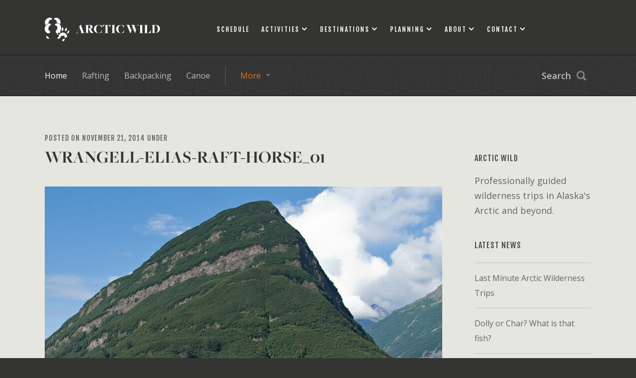

--- FILE ---
content_type: text/html; charset=UTF-8
request_url: https://arcticwild.com/trip/private-inactive/wrangells-ride-and-raft/wrangell-elias-raft-horse_01-2/
body_size: 18138
content:


<!DOCTYPE html>
<html>

	<head>

		<!-- Google Tag Manager -->
		<script>(function(w,d,s,l,i){w[l]=w[l]||[];w[l].push({'gtm.start':
		new Date().getTime(),event:'gtm.js'});var f=d.getElementsByTagName(s)[0],
		j=d.createElement(s),dl=l!='dataLayer'?'&l='+l:'';j.async=true;j.src=
		'https://www.googletagmanager.com/gtm.js?id='+i+dl;f.parentNode.insertBefore(j,f);
		})(window,document,'script','dataLayer','GTM-NTK59TL');</script>
		<!-- End Google Tag Manager -->
	
		<meta charset="utf-8">
		
		<title>Wrangell-Elias-Raft-Horse_01 - Arctic Wild</title>

		<!-- Set Viewport Options -->
		<meta name="viewport" content="width=device-width, initial-scale=1.0, maximum-scale=1.0, user-scalable=0"/>
		<meta name="apple-mobile-web-app-capable" content="yes" />
		
				
		<!-- Include Fonts -->	
		<link href="https://fonts.googleapis.com/css?family=Fjalla+One" rel="stylesheet" type="text/css" />
		<link href="https://fonts.googleapis.com/css?family=Open+Sans:400,300,300italic,400italic,600italic,600,700,700italic" rel="stylesheet" type="text/css" />		
		<link rel="shortcut icon" type="image/ico" href="https://arcticwild.com/wp-content/themes/arcticwild/assets/img/favicon.ico" />
		<!-- Include Typekit -->
		<script type="text/javascript" src="//use.typekit.net/jyn7ipi.js"></script>
		<script type="text/javascript">try{Typekit.load();}catch(e){}</script>

		<!-- Include Stylesheets -->
                <style type='text/css'>html{height:100%}body{height:100%;padding:0;margin:0;background:#343433;font-family:"Open Sans",sans-serif;color:#646461;line-height:30px;font-size:18px}.container{margin:auto;width:1100px;position:relative}img{max-width:100%}#viewport{overflow:hidden;width:100%}#viewport-slide{width:100%;box-shadow:0 1px 3px #000;-webkit-box-shadow:0 1px 3px #000}.interior{height:auto}hr{border:0;height:1px;background:#646461;opacity:.3;margin:30px 0}header{background:#343433;z-index:100;position:relative;height:100%}#header-viewport{height:100%;width:100%;box-shadow:0 1px 3px #000;-webkit-box-shadow:0 1px 3px #000}#logo{width:240px;height:50px;position:absolute;left:0;top:75px;z-index:100}#logo img.mark{width:50px;height:auto;vertical-align:top}#logo img.text{width:180px;height:auto}#logo img:hover{opacity:.6;-webkit-opacity:0.6}#logo svg{height:50px;vertical-align:top}#logo svg.mark{width:50px}#logo svg.text{width:180px}#logo a:hover path{fill:#dc7725;-webkit-transition:all .1s ease-out;transition:all .1s ease-out}#navigation-main nav{width:770px;position:absolute;right:0;top:76px}#navigation-main nav ul{list-style:none;margin:0;padding:0}#navigation-main nav li{float:left;position:relative;text-transform:uppercase;letter-spacing:2px;margin-left:8px}#navigation-main nav a{display:inline-block;color:#fff;font-family:"Fjalla One",sans-serif;line-height:50px;padding:0 8px;font-size:13px;text-decoration:none}#navigation-main nav a.has-subnav{background:url(/wp-content/themes/arcticwild/assets/img/btn-navarrow.png) center right no-repeat;padding-right:25px}#navigation-main nav a.has-subnav:hover{color:#fff}#navigation-main nav a:hover{color:#dc7725}#navigation-main nav li:hover ul{left:0}#navigation-main nav li:hover a.has-subnav{background:#404040 url(/wp-content/themes/arcticwild/assets/img/btn-navarrow.png) center right no-repeat;border-radius:3px 3px 0 0;-webkit-border-radius:3px 3px 0px 0px}#navigation-main nav li:hover a.contact-btn{color:#dc7725}#navigation-main nav ul.subnav{position:absolute;top:40px;left:-9999px;z-index:50;width:250px;background:#404040}#navigation-main nav ul.subnav#about{width:166px}#navigation-main nav ul.subnav#contact{width:170px}#navigation-main nav ul.subnav#planning{width:190px}#navigation-main nav ul.subnav#activities{width:155px}#navigation-main nav ul.subnav#destinations{width:250px;border-top:none}#navigation-main nav ul.subnav li{float:none;margin:0}#navigation-main nav ul.subnav li a{font-family:"Open Sans",sans-serif;text-transform:none;font-size:16px;line-height:26px;padding:10px 15px;letter-spacing:0;border-bottom:1px solid #5d5d5a;background:0 0;display:block;color:#bdbdb7}#navigation-main nav ul.subnav li a:hover{color:#fff;background:0 0}header #menu-btn{display:none;position:absolute;width:30px;right:0;top:40px}header #menu-btn a{display:block}header #menu-btn span{display:block;height:2px;background:#fff;margin:5px 0}#mobile-nav-hold{position:relative}.mobile-nav{z-index:120;position:absolute;top:0;right:-250px;width:250px;display:none;visibility:hidden}.mobile-nav nav{padding:30px;font-size:14px}.mobile-nav h3{font-family:"Fjalla One",sans-serif;font-weight:400;letter-spacing:2px}.mobile-nav nav a{display:block;color:#e0e0e0;text-decoration:none;line-height:20px;padding:8px 0;border-bottom:1px solid #434342}.mobile-nav-open{right:-250px;position:absolute;visibility:visible}.menu-mobile-container ul#menu-mobile{list-style:none;margin:0;padding:40px 0 0 0}.menu-mobile-container ul#menu-mobile li{padding:0 0 40px 0}.menu-mobile-container ul#menu-mobile li a{font-family:"Fjalla One",sans-serif;font-weight:400;color:#646461;letter-spacing:2px;font-size:26px;text-decoration:none;border:0;text-transform:uppercase}.menu-mobile-container ul#menu-mobile li ul{list-style:none;padding:0;margin:0}.menu-mobile-container ul#menu-mobile li ul li{padding:0}.menu-mobile-container ul#menu-mobile li ul li a{font-family:"Open Sans",sans-serif;display:block;color:#e0e0e0;text-decoration:none;line-height:20px;padding:8px 0;border-bottom:1px solid #434342;font-size:14px;letter-spacing:0;text-transform:none}#header-interior #navigation-main{height:110px;background:#343433}#header-interior #logo{top:34px;width:240px;height:50px}#header-interior #navigation-main nav{top:34px}#navigation-category-hold{height:81px;border-top:2px solid #272726}#navigation-category{z-index:90;border-bottom:1px solid #000;background:url(/wp-content/themes/arcticwild/assets/img/bg-categorynav.jpg) top center repeat-x;height:80px;box-shadow:0 1px 2px rgba(0,0,0,.2);-webkit-box-shadow:0 1px 2px rgba(0,0,0,.2)}#navigation-category nav{padding:20px 0;font-size:16px}#navigation-category nav ul{list-style:none;padding:0;margin:0}#navigation-category nav li{float:left;padding:0 5px;position:relative}#navigation-category nav a{line-height:40px;color:#bdbdb7;display:inline-block;text-decoration:none;padding:0 10px}#navigation-category nav a.homelink,#navigation-category nav a:hover{color:#fff}#navigation-category nav a.homelink:hover{color:#dc7725}#navigation-category nav .nopad-left{padding-left:0}#navigation-category #more-categories{border-left:1px solid #5d5d5a;margin-left:15px;padding-left:15px}#navigation-category #more-categories a{color:#dc7725;background:url(/wp-content/themes/arcticwild/assets/img/btn-categoriesarrow.png) center right no-repeat;padding-left:15px;padding-right:30px;border-radius:3px 3px 0 0;-webkit-border-radius:3px 3px 0px 0px}#navigation-category #more-categories a:hover{color:#fc8321}#navigation-category #more-categories:hover ul{left:15px}#navigation-category #more-categories:hover a{background:#404040 url(/wp-content/themes/arcticwild/assets/img/btn-categoriesarrow.png) center right no-repeat}#navigation-category #more-categories .subnav{position:absolute;left:-9999px;top:40px;width:200px;background:#404040}#navigation-category #more-categories .subnav li{float:none;padding:0}#navigation-category #more-categories .subnav a{border-bottom:1px solid #5d5d5a;background:0 0;display:block;color:#bdbdb7}#navigation-category #more-categories .subnav a:hover{color:#fff}.fixed-category-nav{position:fixed;top:0;left:0;width:100%}#user-loggedin .fixed-category-nav{top:32px}#search-btn{width:90px;height:40px;position:absolute;right:10px;top:20px}#search-btn a{display:block;line-height:40px;color:#bdbdb7;background:url(/wp-content/themes/arcticwild/assets/img/btn-search.png) top right no-repeat;font-weight:600;text-decoration:none}#search-btn a:hover{color:#fff}#testimonials{padding:100px 0;background:#e6e6e0 url(/wp-content/themes/arcticwild/assets/img/bg-testimonials.jpg) center no-repeat}#testimonial-slider{position:relative;padding:50px 0;padding-bottom:20px;width:840px;margin:auto;position:relative;height:175px;font-family:"Fjalla One",sans-serif;color:#494946;font-size:30px;line-height:50px;text-align:center;text-transform:uppercase}#testimonial-slider .testimonial-slide{position:absolute;top:0;left:0;width:100%;padding-top:50px}#testimonial-nav{width:780px;margin:auto;position:relative;text-align:center;background:url(/wp-content/themes/arcticwild/assets/img/testimonials-sep.jpg) center repeat-x}#testimonial-nav #prev{left:-40px;background:#c7c7c7 url(/wp-content/themes/arcticwild/assets/img/testimonials-prev.png) center no-repeat}#testimonial-nav #prev:hover{background:#b7b7b7 url(/wp-content/themes/arcticwild/assets/img/testimonials-prev.png) center no-repeat}#testimonial-nav #next{right:-40px;background:#c7c7c7 url(/wp-content/themes/arcticwild/assets/img/testimonials-next.png) center no-repeat}#testimonial-nav #next:hover{background:#b7b7b7 url(/wp-content/themes/arcticwild/assets/img/testimonials-next.png) center no-repeat}#testimonial-nav .testimonial-btn{position:absolute;width:35px;top:30px;height:35px;display:block;border-radius:100%;-webkit-border-radius:100%}#testimonial-nav a.client{margin:0 10px;display:inline-block;width:95px;-webkit-transform:scale(.65);transform:scale(.65);-webkit-transition:-webkit-transform .4s,opacity .4s;transition:transform .4s,opacity .4s}#testimonial-nav a.client img{vertical-align:middle;border-radius:100%;-webkit-border-radius:100%}#testimonial-nav a.client:hover{-webkit-transform:scale(.8);transform:scale(.8)}#testimonial-nav a.active,#testimonial-nav a.active:hover{transform:scale(1);-webkit-transform:scale(1)}#testimonial-name{text-align:center;padding-top:20px}#testimonial-name b{font-family:freight-big-pro,serif;font-size:21px}blockquote{font-family:"Fjalla One",sans-serif;color:#494946;font-size:18px;line-height:34px;text-align:left;text-transform:uppercase;padding:5px 0;margin:0}blockquote span{font-family:freight-big-pro,serif;font-size:18px;text-transform:none}#search .modal-hold{top:22%}#search #search-txt{border:3px solid #525251;padding:20px;margin-bottom:30px;text-transform:uppercase;letter-spacing:5px;background:0 0;color:#fff;font-size:60px;text-align:center;width:650px;font-family:"Fjalla One",sans-serif;-webkit-appearance:none;outline:0}#search #search-hint{text-align:center;color:#5e5e5d;padding-bottom:30px;margin-bottom:20px;font-family:"Fjalla One",sans-serif;font-size:16px;letter-spacing:3px;background:url(/wp-content/themes/arcticwild/assets/img/search-hint.png) bottom center no-repeat}#search #search-submit{-webkit-appearance:none;outline:0;font-family:"Fjalla One",sans-serif;font-size:15px;color:#fff;background:#dc7725;width:120px;height:50px;border:none;letter-spacing:2px;cursor:pointer}#search #search-submit:hover{background:#f7801f}.modal-hold{position:relative;width:100%;top:35%;left:0;text-align:center;color:#fff}.modal-overlay{position:fixed;top:0;left:0;width:100%;height:100%;background:url(/wp-content/themes/arcticwild/assets/img/bg-trans.png) repeat;z-index:200;visibility:hidden;opacity:0;-webkit-transform:scale(.9);transform:scale(.9);-webkit-transition:-webkit-transform .2s,opacity .2s,visibility 0s .2s;transition:transform .2s,opacity .2s,visibility 0s .2s}.modal-open{visibility:visible;opacity:1;-webkit-transform:scale(1);transform:scale(1);-webkit-transition:-webkit-transform .4s,opacity .4s;transition:transform .4s,opacity .4s}.modal-close{position:absolute;width:30px;right:70px;top:70px;opacity:.3;-webkit-opacity:0.3}.modal-close:hover{opacity:1;-webkit-opacity:1}#breadcrumbs{font-size:14px;color:#908881;margin-bottom:25px;line-height:20px}#breadcrumbs .breadcrumbs-additional{width:300px;float:right;text-align:right}#breadcrumbs .breadcrumbs-additional a{border-bottom:1px dashed #b3b3ab;padding-bottom:2px;font-weight:700}#breadcrumbs .breadcrumbs-additional a:hover{color:#dc7725}#breadcrumbs span{margin:0 10px;text-decoration:none}#breadcrumbs a{color:#908881;text-decoration:none}#breadcrumbs a:hover{color:#776e65}#breadcrumbs a.active{color:#776e65;font-weight:700}footer{background:#343433;color:#8e8e8a;line-height:30px}#footer-copyright{background:url(/wp-content/themes/arcticwild/assets/img/bg-footercopyright.jpg) repeat;padding:70px 0;border-bottom:2px solid #252524}#footer-copyright h3{margin:0;color:#fff;font-size:24px;line-height:30px;text-transform:uppercase;letter-spacing:2px}#footer-logo{height:80px;width:80px;position:absolute;right:0;top:-20px;z-index:1}#footer-logo svg{width:100%;height:auto}#footer-logo svg:hover path{fill:#dc7725;transition:all .1s ease-out;-webkit-transition:all .1s ease-out}#footer-main{border-top:1px solid #3e3e3d;padding-top:50px;padding-bottom:140px}#footer-main .footer-col{width:250px;float:left;margin-right:40px;line-height:50px;font-size:16px;color:#fff}#footer-main .footer-col a.footer-nav{display:block;color:#a9a9a0;font-size:14px;font-weight:400;text-transform:uppercase;border-bottom:1px solid #464646;line-height:50px;text-decoration:none}#footer-main .footer-col a.footer-nav:hover{color:#fff}#footer-main .extended{width:400px}#footer-main .extended a{color:#dc7725;font-weight:700;text-decoration:none}#footer-main .extended a:hover{color:#fc8321}h1,h2,h3{font-family:freight-big-pro,serif;font-weight:700;margin:0;padding:0}h3{font-size:26px;margin:40px 0 15px 0}h3.date-anchor{font-weight:400;text-transform:uppercase;font-family:"Fjalla One",sans-serif;letter-spacing:4px;font-size:17px}h3.date-anchor::before{display:block;content:" ";margin-top:-100px;height:100px;visibility:hidden;pointer-events:none}h4{margin:30px 0 15px 0}h1 span,h2 span,h3 span{font-weight:400;text-transform:uppercase;font-family:"Fjalla One",sans-serif;letter-spacing:4px;font-size:17px;display:block;line-height:30px;color:#85857b}h2{color:#343433;font-size:50px;line-height:50px}a img{border:none}a{color:#dc7725;text-decoration:none}a:hover{color:#ff8623}a.tel{color:inherit;cursor:default}.heading-sep{background:#c9c9c2;width:110px;height:5px;margin:30px 0}.clear{clear:both}.round-3px{border-radius:3px;-webkit-border-radius:3px}.viewmore{padding-top:30px}.viewmore-btn{display:inline-block;line-height:50px;padding:0 30px;background:#dc7725;font-size:14px;color:#fff;text-transform:uppercase;font-family:"Fjalla One",sans-serif;letter-spacing:2px}.viewmore-btn:hover{background:#f7801f;color:#fff}.viewmore-down{display:inline-block;margin-right:25px;padding-bottom:8px;background:url(/wp-content/themes/arcticwild/assets/img/btn-viewmoredown.png) bottom center no-repeat}.viewmore-down span{display:inline-block;line-height:60px;padding:0 30px;background:#dc7725;font-size:14px;color:#fff;text-transform:uppercase;font-family:"Fjalla One",sans-serif;letter-spacing:2px}.viewmore-link{color:#585856;font-weight:700;border-bottom:1px dashed #b3b3ab;padding-bottom:5px}.viewmore-link:hover{color:#dc7725}.trans-all{-webkit-transition:all .1s ease-out;transition:all .1s ease-out}.trans-bg{-webkit-transition:background .2s ease-out;transition:background .2s ease-out}.trans-opacity{-webkit-transition:opacity .2s ease-out;transition:opacity .2s ease-out}.trans-menu{-webkit-transition:margin .2s ease-out;transition:margin .2s ease-out}.trans-margin{-webkit-transition:margin .2s ease-out;transition:margin .2s ease-out}.trans-right{-webkit-transition:right .2s ease-out;transition:right .2s ease-out}.social-btn{display:inline-block;height:40px;width:40px;margin-left:5px}.facebook{background:#494946 url(/wp-content/themes/arcticwild/assets/img/icon-fb.png) top center no-repeat}.facebook:hover{background:#595959 url(/wp-content/themes/arcticwild/assets/img/icon-fb.png) top center no-repeat}.mail{background:#494946 url(/wp-content/themes/arcticwild/assets/img/icon-mail.png) top center no-repeat}.mail:hover{background:#595959 url(/wp-content/themes/arcticwild/assets/img/icon-mail.png) top center no-repeat}.instagram{background:#494946 url(/wp-content/themes/arcticwild/assets/img/icon-instagram.png) top center no-repeat}.tumblr{background:#494946 url(/wp-content/themes/arcticwild/assets/img/icon-tumblr.png) top center no-repeat}.tumblr:hover{background:#595959 url(/wp-content/themes/arcticwild/assets/img/icon-tumblr.png) top center no-repeat}.instagram{background:#494946 url(/wp-content/themes/arcticwild/assets/img/icon-instagram.png) top center no-repeat}.instagram:hover{background:#595959 url(/wp-content/themes/arcticwild/assets/img/icon-instagram.png) top center no-repeat}.pinterest{background:#494946 url(/wp-content/themes/arcticwild/assets/img/icon-pinterest.png) top center no-repeat}.pinterest:hover{background:#595959 url(/wp-content/themes/arcticwild/assets/img/icon-pinterest.png) top center no-repeat}.google{background:#494946 url(/wp-content/themes/arcticwild/assets/img/icon-google.png) top center no-repeat}.google:hover{background:#595959 url(/wp-content/themes/arcticwild/assets/img/icon-google.png) top center no-repeat}.contactform-btn{display:inline-block;line-height:60px;padding:0 30px;background:#dc7725;font-size:14px;color:#fff;text-transform:uppercase;font-family:"Fjalla One",sans-serif;letter-spacing:2px;margin-right:25px;border:none;-webkit-transition:background-color .3s ease-in-out;-o-transition:background-color .3s ease-in-out;transition:background-color .3s ease-in-out}.contactform-btn:hover{background:#f7801f;color:#fff}.contactform-btn.disable{background:#636363}#alt_cc_name{height:0!important;overflow:hidden!important;border:none!important;padding:0!important;margin:0!important;width:0!important}#sendContact input{background:rgba(255,255,255,.8);font-family:"Open Sans",sans-serif;color:#646461;line-height:30px;font-size:18px;padding:10px;margin:10px 0;width:80%;display:block;float:left;border:none}#sendContact textarea{background:rgba(255,255,255,.8);font-family:"Open Sans",sans-serif;color:#646461;line-height:30px;font-size:18px;padding:10px;margin:10px 0;width:80%;height:200px;border:none}#sendContact input:focus,textarea:focus{outline:0}#sendContact .loader{font-family:"Open Sans",sans-serif;color:#646461;line-height:30px;font-size:18px}#makeReservation input,#makeReservation input[type=number]{background:rgba(255,255,255,.8);font-family:"Open Sans",sans-serif;color:#646461;line-height:30px;font-size:18px;padding:10px;margin:10px 0;width:100%;display:block;float:left;border:none}#formSuccess select,#makeReservation select{background:rgba(255,255,255,.8);font-family:"Open Sans",sans-serif;color:#646461;line-height:30px;font-size:18px;padding:10px;margin:10px 0;display:block;float:left;border:none}#makeReservation textarea{background:rgba(255,255,255,.8);font-family:"Open Sans",sans-serif;color:#646461;line-height:30px;font-size:18px;padding:10px;margin:10px 0;width:100%;height:200px;border:none}#makeReservation input:focus,#makeReservation textarea:focus{outline:0}#makeReservation .loader{font-family:"Open Sans",sans-serif;color:#646461;line-height:30px;font-size:18px}#makeReservation table th,#makeReservation td{width:25%}#makeReservation td>input.num-drinks{width:80%;height:30px}#raftRental input,#raftRental input[type=number],#rentalRequest input,#rentalRequest input[type=number]{background:rgba(255,255,255,.8);font-family:"Open Sans",sans-serif;color:#646461;line-height:30px;font-size:18px;padding:10px;margin:10px 0;width:100%;display:block;float:left;border:none}#rentalRequest input[type=checkbox]{display:inline-block;float:none;width:auto;margin:10px}#formSuccess select,#raftRental select,#rentalRequest select{background:rgba(255,255,255,.8);font-family:"Open Sans",sans-serif;color:#646461;line-height:30px;font-size:18px;padding:10px;margin:10px 0;display:block;float:left;border:none}#raftRental textarea,#rentalRequest textarea{background:rgba(255,255,255,.8);font-family:"Open Sans",sans-serif;color:#646461;line-height:30px;font-size:18px;padding:10px;margin:10px 0;width:100%;height:200px;border:none}#raftRental input:focus,#raftRental textarea:focus,#rentalRequest input:focus,#rentalRequest textarea:focus{outline:0}#rentalRequest .loader{font-family:"Open Sans",sans-serif;color:#646461;line-height:30px;font-size:18px}#rentalRequest th{border-bottom:1px solid rgba(0,0,0,.2)}#rentalRequest tr.nb td{border:none;padding-bottom:0}#rentalRequest tr.nb-above td{padding-top:0}#rentalRequest td{border-bottom:1px solid rgba(0,0,0,.2);padding:15px 0;vertical-align:top;overflow:hidden}#rentalRequest td>input[type=number]{margin:10px;display:block;float:none;width:35px;height:30px;padding:5px;margin:10px 10px 10px 0}#rentalRequest input.shoesize{font-size:16px}#rentalRequest .sixty{width:60%}#rentalRequest .thirty{width:30%}#rentalRequest .ten{width:10%}#rentalRequest td p{margin:16px 5px 1px 0;padding:0}#rentalRequest td p.small-mobile{font-size:18px}#formSuccess{display:none}#raftRental h2{font-size:30px;padding:25px 0 0;clear:both}#raftRental input[type=checkbox]{display:inline-block;float:none;width:auto;width:25px;height:25px;margin:2px 0 10px}#raftRental input[type=number]{margin:10px;display:inline-block;float:none;width:40px;height:30px;padding:5px;margin:10px 10px 10px 0}#raftRental .option{border-bottom:1px #fff solid;display:flex;flex-direction:row;justify-content:space-between;margin:20px 0}#raftRental .option .price{padding-top:15px}#raftRental label{width:66%;padding-top:15px}#raftRental .expectations{font-size:16px;display:block;clear:both;margin-top:35px}@media (max-width:1500px){#navigation-main nav ul.subnav-narrow{width:180px}}@media (max-width:1300px){#navigation-main nav ul.subnav-narrow{width:180px}#navigation-main nav li:hover ul.subnav-narrow{left:-80px}}@media (max-width:1150px){.container{width:900px}#logo svg.mark{width:30px}#logo svg.text{width:130px}#navigation-main nav{width:705px}#navigation-main nav li{margin-left:5px}#navigation-main nav ul.subnav li a{font-size:14px}#navigation-main nav li:hover ul.subnav-narrow{left:-86px}#navigation-main nav a{font-size:12px;padding:0 7px}#navigation-category nav{font-size:14px}#search-btn{right:0}#search-btn a{width:80px;font-size:14px}#sendContact input{width:100%}#sendContact textarea{width:100%}}@media (max-width:960px){.container{width:700px}.cart-slide-open{margin-left:-250px}.cart-slide-open .mobile-nav{display:block}#fixed-main{padding-top:0}header{height:500px}#header-viewport{height:500px}#logo{top:35px}#header-interior{height:auto}#header-interior #logo{top:23px}#logo svg{height:40px}#logo svg.mark{width:40px}#logo svg.text{width:144px}#header-interior #navigation-main{height:80px;background:#343433 url(/wp-content/themes/arcticwild/assets/img/bg-categorynav.jpg) top center repeat-x;border-bottom:2px solid #272726}#navigation-main nav{display:none}#navigation-category-hold{visibility:hidden;overflow:hidden;height:0;border:none}header #menu-btn{display:block;top:40px}#header-interior #menu-btn{top:30px}#footer-main{padding-bottom:100px}#footer-main .footer-col{width:330px}#footer-main .footer-col-two{margin:0}#footer-main .extended{clear:both;width:100%;float:none;padding-top:40px}#footer-copy{padding-right:120px}#testimonial-slider{width:640px;height:175px;font-size:25px;line-height:40px}#testimonial-nav{width:580px}#testimonial-nav a.client{width:90px;margin:0 5px}#testimonial-nav .testimonial-btn{top:28px}h1 span,h2 span,h3 span{letter-spacing:3px;font-size:15px}h2{font-size:35px;line-height:35px}}@media (max-width:767px){.container{width:90%}#fixed-main{padding-top:0}#testimonials{background-image:none;padding:60px 0}#testimonial-slider{width:100%;height:auto;padding:0;padding-bottom:30px;font-size:20px;line-height:30px}#testimonial-slider .testimonial-slide{position:relative}#testimonial-nav{background:0 0;width:100%}#testimonial-nav #next,#testimonial-nav #prev{display:none}#testimonial-nav .client{display:none!important}#testimonial-nav .active{display:inline-block!important}#testimonial-name{padding-top:20px;font-size:16px}#testimonial-name b{font-size:18px}#footer-main{padding-bottom:50px}#footer-main .footer-col{width:100%;clear:both;text-align:center}#footer-main .extended{text-align:center}#footer-copy{padding:0;text-align:center}#footer-copyright{padding:40px 0;font-size:14px}#footer-copy h3{font-size:18px;line-height:20px}#footer-logo{display:none}.viewmore{padding-top:10px}.viewmore-btn{line-height:60px;margin:20px auto}.viewmore-down{display:block;margin:auto;margin-bottom:20px;width:80%}.viewmore-down span{display:block}#rentalRequest td{display:table-cell}#rentalRequest td p{font-size:16px}#rentalRequest th{display:none}}</style><style type='text/css'>.body-modal-open{overflow:hidden}.close{width:40px;height:40px;top:30px;right:30px;position:absolute;cursor:pointer;-webkit-transition:all .2s ease-out;-moz-transition:all .2s ease-out;-ms-transition:all .2s ease-out;-o-transition:all .2s ease-out;transition:all .2s ease-out;display:block;-webkit-appearance:none;background:0 0;border:none}.close:hover:after,.close:hover:before{background:#fff}.close:after,.close:before{content:"";position:absolute;height:2px;left:0;right:0;background:#fff;position:absolute;top:50%;-webkit-transform:translateY(-50%);-moz-transform:translateY(-50%);-ms-transform:translateY(-50%);transform:translateY(-50%)}.close:before{-webkit-transform:rotate(45deg);-moz-transform:rotate(45deg);-ms-transform:rotate(45deg);transform:rotate(45deg)}.close:after{-webkit-transform:rotate(-45deg);-moz-transform:rotate(-45deg);-ms-transform:rotate(-45deg);transform:rotate(-45deg)}.modal{-webkit-transition:all .75s cubic-bezier(.23, 1, .32, 1);-moz-transition:all .75s cubic-bezier(.23, 1, .32, 1);-ms-transition:all .75s cubic-bezier(.23, 1, .32, 1);-o-transition:all .75s cubic-bezier(.23, 1, .32, 1);transition:all .75s cubic-bezier(.23, 1, .32, 1);position:fixed;height:100%;width:100%;background:rgba(0,0,0,.9);z-index:400;opacity:0;visibility:hidden;overflow:auto;top:0;right:0;bottom:0;left:0;display:flex;flex-direction:column;justify-content:center;align-items:center}.modal .content{width:1000px;margin:80px auto 0 auto;display:flex;flex-direction:column;justify-content:center;align-items:center}.modal .video-hold{-webkit-transition:all .75s cubic-bezier(.23, 1, .32, 1);-moz-transition:all .75s cubic-bezier(.23, 1, .32, 1);-ms-transition:all .75s cubic-bezier(.23, 1, .32, 1);-o-transition:all .75s cubic-bezier(.23, 1, .32, 1);transition:all .75s cubic-bezier(.23, 1, .32, 1);-webkit-transform:scale(.5);-moz-transform:scale(.5);-ms-transform:scale(.5);transform:scale(.5);width:85%;display:flex;flex-direction:column;justify-content:center;align-items:center}.modal .video-hold .close{position:absolute;left:0;top:-100px;width:100%;text-align:center}.modal .video-hold iframe{width:100%;height:100%}.modal-active{-webkit-overflow-scrolling:touch;opacity:1;visibility:visible}.modal-active .video-hold{-webkit-transform:scale(1);-moz-transform:scale(1);-ms-transform:scale(1);transform:scale(1)}</style>                
                <!-- Include Page Specific Stylesheets -->
               
		<style type='text/css'>#page{background:#e6e6e0;color:#646461;font-size:18px;line-height:30px;overflow:hidden;padding:70px 0}#page .trip-left{width:525px;float:left}#page .trip-right{width:525px;float:right}#guides-info{background:#e6e6e0;color:#646461;font-size:18px;line-height:30px;overflow:hidden}#guides-intro{padding:70px 0;padding-bottom:50px;position:relative;width:800px;margin:auto;font-size:20px;line-height:33px;text-align:center}#guides-intro img{border-radius:100%;-webkit-border-radius:100%;max-width:200px;height:auto}#guides-intro img.lrg{max-width:350px}#guides-intro p img{border-radius:0;-webkit-border-radius:0%}#guides-intro h2{text-transform:uppercase}#guides-intro .heading-sep{margin:30px auto}#guides-intro .viewmore-btn{margin:30px 0}#guides-mtn{background:url(/wp-content/themes/arcticwild/assets/img/bg-destinations.png) bottom center no-repeat;padding-bottom:30px;overflow:hidden;position:relative}#guides-mtn-left{z-index:0;width:692px;height:308px;position:absolute;left:0;bottom:0}#guides-mtn-right{z-index:0;width:474px;height:202px;position:absolute;right:0;bottom:0}#guides-list .modal-hold{top:20%}#guides-list .modal-overlay{overflow:scroll}#guides-list h2{color:#fff;text-transform:uppercase}#guides-list .guide-hint{width:700px;margin:auto;font-size:15px;line-height:28px;color:#c9c9b8}#guides-list .heading-sep{margin:30px auto;background:#70706e}#guides-list{background:#494946 url(/wp-content/themes/arcticwild/assets/img/bg-guides.jpg) center repeat;padding:80px 0;padding-top:100px}#guides-list .container{display:-webkit-box;display:-ms-flexbox;display:flex;-webkit-box-orient:horizontal;-webkit-box-direction:normal;-ms-flex-direction:row;flex-direction:row;-ms-flex-wrap:wrap;flex-wrap:wrap}#guides-list .guide-block{width:25%;text-align:center;margin-bottom:40px}#guides-list .guide-block img{border-radius:100%;-webkit-border-radius:100%;width:100px;margin-bottom:20px;-webkit-transform:scale(1);transform:scale(1);-webkit-transition:-webkit-transform .3s,opacity .3s;transition:transform .3s,opacity .3s}#guides-list a{color:#c4c4bf;font-size:15px;line-height:18px}#guides-list a:hover{color:#dc7725}#guides-list .guide-block a:hover img{-webkit-transform:scale(1.15);transform:scale(1.15)}#guides-list .guide-block span{display:block;font-family:'Fjalla One',sans-serif;text-transform:uppercase;font-size:18px;letter-spacing:2px}#page-left{width:815px;float:left}article{padding-bottom:30px;border-bottom:1px solid #c4c4bf;margin-bottom:60px}article .blog-info{font-family:'Fjalla One',sans-serif;font-size:14px;letter-spacing:1px;text-transform:uppercase;margin-bottom:5px}article .blog-title{font-family:freight-big-pro,serif;font-weight:700;color:#343433;font-size:35px;line-height:35px;text-transform:uppercase;display:inline-block}article .blog-title:hover{color:#646461}article .blog-image{margin:40px 0}article .readmore{font-weight:700}#page-right{width:235px;float:right}#page-right h3{font-family:'Fjalla One',sans-serif;font-size:16px;letter-spacing:1px;font-weight:400;color:#494946}#page-right .linklist{list-style:none;margin:0;padding:0;margin-top:20px;margin-bottom:30px}#page-right .linklist li{border-top:1px solid #c4c4bf;font-size:16px;padding:15px 0}#page-right .linklist a{color:#646461}#page-right .linklist a:hover{color:#dc7725}#blog-overview{margin-bottom:40px;font-size:18px}#newsletter{background:url(/wp-content/themes/arcticwild/assets/img/blog-newsletter.jpg) center no-repeat;background-size:cover;text-align:center;font-family:'Fjalla One',sans-serif}#newsletter a{color:#fff;text-transform:uppercase;font-size:24px;letter-spacing:2px;line-height:240px;display:block}#archives{font-family:'Fjalla One',sans-serif;padding:0 20px;border:2px solid #c4c4bf;margin-bottom:40px}#archives a{color:#6b6762;font-size:14px;letter-spacing:1px;display:block;line-height:60px}#contact-map{height:500px;background:#000}table.equiplist{border-collapse:collapse;margin-bottom:50px}.equiplist td,.equiplist th,table.equiplist{border:1px solid #c4c4bf}.equiplist td{padding:15px;background:0 0!important}.page-template-page-pdflist .print-header{display:none}table.equiplist input:focus{outline:0}table.equiplist td .leftside{display:flex;flex-direction:column;align-items:center;text-align:center}.equiplist input[type=checkbox]{-webkit-appearance:none;width:25px;height:25px;border-radius:5px;border:1px solid #555;cursor:pointer;margin-top:15px;transition:all .25s ease-in-out}.equiplist input[type=checkbox]:hover{background:#fff}.equiplist input[type=checkbox]:checked{background:#fff url('[data-uri]') no-repeat center center}table.equiplist{page-break-inside:auto}table.equiplist tr{page-break-inside:avoid;page-break-after:auto}.pdffooter{text-align:center!important;font-size:11px!important}.equiplist.mobile{display:none}.equiplist.mobile .equiplist-item{border:1px solid #c4c4bf;text-align:center;margin-bottom:25px}.equiplist.mobile .equiplist-item .leftside{display:flex;align-items:center;justify-content:center;background-color:#dc7725;color:#fff;padding:10px 20px}.equiplist.mobile .equiplist-item .leftside p{margin:0;font-family:"Fjalla One",sans-serif;text-transform:uppercase;margin-left:15px}.equiplist.mobile .equiplist-item input[type=checkbox]{margin:0;border-color:#fff;border-width:2px}.equiplist.mobile .equiplist-item .item-row{margin:0 20px;padding:10px;border-bottom:1px solid #c4c4bf}.equiplist.mobile .equiplist-item .item-row:last-child{border-bottom:none}.equiplist.mobile .equiplist-item .item-row p{margin:10px 0}@media (max-width:1150px){#page-left{width:615px;float:left}#page-right{width:235px;float:right}}@media (max-width:960px){#page-left{width:415px;float:left}#page-right{width:235px;float:right}#guides-intro{padding:60px 0;padding-bottom:70px;width:600px;margin:auto;font-size:18px;line-height:30px}#guides-list .guide-block{width:50%}}@media (max-width:767px){.equiplist.mobile{display:block}table.equiplist:not(.equiplist-legacy){display:none}#page-left,#page-right{width:100%;float:none}#guides-list .guide-block{width:100%;float:none}#guides-intro{padding-bottom:50px}#guides-mtn{background:0 0;padding-bottom:0}#guides-mtn-left,#guides-mtn-right{display:none}#guides-intro .viewmore-btn{margin:50px auto}#guides-intro{width:85%;padding:40px 0}#guides-list .guide-hint{width:85%}}@media print{body{background:0 0!important}table{width:100%;background:0 0!important;height:auto}tbody{background:0 0!important}#mobile-nav-hold,#page-right,#search,.modal,.modal-open,.printbtn,article .blog-image,footer,header{display:none!important}#page{background:#fff!important;padding-top:30px;border:none!important;width:auto!important}.printable table.equiplist{margin-bottom:0!important;border:none!important}.print-header{display:block!important;background-color:#fff!important}p{font-size:12px!important;line-height:normal!important}h2{text-transform:capitalize!important}h3{font-size:21px!important;margin:initial!important}.article .blog-title{font-size:28px!important;margin:initial!important}.equiplist td{padding:2px 15px;font-size:14px!important;line-height:normal!important}table.equiplist td .leftside{display:flex;flex-direction:column;align-items:center;text-align:center}table td p{font-size:14px!important}.modal-overlay{background:0 0!important}table.equiplist input[type=checkbox]{-webkit-appearance:checkbox!important}table.equiplist input[type=checkbox]:checked{-webkit-appearance:checked!important}.container{width:100%!important}.container #page-left{float:none!important;width:100%!important}.equiplist.mobile{display:none}table.equiplist{display:table!important}}</style>                
                <link rel="stylesheet" type="text/css" href="https://cdn.datatables.net/t/dt/dt-1.10.11,r-2.0.2/datatables.min.css"/>
                               
 		<meta name='robots' content='index, follow, max-image-preview:large, max-snippet:-1, max-video-preview:-1' />
	<style>img:is([sizes="auto" i], [sizes^="auto," i]) { contain-intrinsic-size: 3000px 1500px }</style>
	
	<!-- This site is optimized with the Yoast SEO plugin v25.2 - https://yoast.com/wordpress/plugins/seo/ -->
	<link rel="canonical" href="https://arcticwild.com/trip/private-inactive/wrangells-ride-and-raft/wrangell-elias-raft-horse_01-2/" />
	<meta property="og:locale" content="en_US" />
	<meta property="og:type" content="article" />
	<meta property="og:title" content="Wrangell-Elias-Raft-Horse_01 - Arctic Wild" />
	<meta property="og:url" content="https://arcticwild.com/trip/private-inactive/wrangells-ride-and-raft/wrangell-elias-raft-horse_01-2/" />
	<meta property="og:site_name" content="Arctic Wild" />
	<meta property="article:modified_time" content="2014-12-31T00:59:35+00:00" />
	<meta property="og:image" content="https://arcticwild.com/trip/private-inactive/wrangells-ride-and-raft/wrangell-elias-raft-horse_01-2" />
	<meta property="og:image:width" content="800" />
	<meta property="og:image:height" content="533" />
	<meta property="og:image:type" content="image/jpeg" />
	<script type="application/ld+json" class="yoast-schema-graph">{"@context":"https://schema.org","@graph":[{"@type":"WebPage","@id":"https://arcticwild.com/trip/private-inactive/wrangells-ride-and-raft/wrangell-elias-raft-horse_01-2/","url":"https://arcticwild.com/trip/private-inactive/wrangells-ride-and-raft/wrangell-elias-raft-horse_01-2/","name":"Wrangell-Elias-Raft-Horse_01 - Arctic Wild","isPartOf":{"@id":"https://arcticwild.com/#website"},"primaryImageOfPage":{"@id":"https://arcticwild.com/trip/private-inactive/wrangells-ride-and-raft/wrangell-elias-raft-horse_01-2/#primaryimage"},"image":{"@id":"https://arcticwild.com/trip/private-inactive/wrangells-ride-and-raft/wrangell-elias-raft-horse_01-2/#primaryimage"},"thumbnailUrl":"https://arcticwild.com/wp-content/uploads/2014/10/Wrangell-Elias-Raft-Horse_011.jpg","datePublished":"2014-11-21T21:25:44+00:00","dateModified":"2014-12-31T00:59:35+00:00","breadcrumb":{"@id":"https://arcticwild.com/trip/private-inactive/wrangells-ride-and-raft/wrangell-elias-raft-horse_01-2/#breadcrumb"},"inLanguage":"en-US","potentialAction":[{"@type":"ReadAction","target":["https://arcticwild.com/trip/private-inactive/wrangells-ride-and-raft/wrangell-elias-raft-horse_01-2/"]}]},{"@type":"ImageObject","inLanguage":"en-US","@id":"https://arcticwild.com/trip/private-inactive/wrangells-ride-and-raft/wrangell-elias-raft-horse_01-2/#primaryimage","url":"https://arcticwild.com/wp-content/uploads/2014/10/Wrangell-Elias-Raft-Horse_011.jpg","contentUrl":"https://arcticwild.com/wp-content/uploads/2014/10/Wrangell-Elias-Raft-Horse_011.jpg","width":800,"height":533,"caption":"Rafting in Wrangell St Elias"},{"@type":"BreadcrumbList","@id":"https://arcticwild.com/trip/private-inactive/wrangells-ride-and-raft/wrangell-elias-raft-horse_01-2/#breadcrumb","itemListElement":[{"@type":"ListItem","position":1,"name":"Wrangell-St. Elias Ride and Raft","item":"https://arcticwild.com/trip/private-inactive/wrangells-ride-and-raft/"},{"@type":"ListItem","position":2,"name":"Wrangell-Elias-Raft-Horse_01"}]},{"@type":"WebSite","@id":"https://arcticwild.com/#website","url":"https://arcticwild.com/","name":"Arctic Wild","description":"Professionally guided wilderness trips in Alaska&#039;s arctic and beyond.","potentialAction":[{"@type":"SearchAction","target":{"@type":"EntryPoint","urlTemplate":"https://arcticwild.com/?s={search_term_string}"},"query-input":{"@type":"PropertyValueSpecification","valueRequired":true,"valueName":"search_term_string"}}],"inLanguage":"en-US"}]}</script>
	<!-- / Yoast SEO plugin. -->


<link rel='dns-prefetch' href='//stats.wp.com' />
<link rel="alternate" type="application/rss+xml" title="Arctic Wild &raquo; Wrangell-Elias-Raft-Horse_01 Comments Feed" href="https://arcticwild.com/trip/private-inactive/wrangells-ride-and-raft/wrangell-elias-raft-horse_01-2/feed/" />
<script type="text/javascript">
/* <![CDATA[ */
window._wpemojiSettings = {"baseUrl":"https:\/\/s.w.org\/images\/core\/emoji\/16.0.1\/72x72\/","ext":".png","svgUrl":"https:\/\/s.w.org\/images\/core\/emoji\/16.0.1\/svg\/","svgExt":".svg","source":{"concatemoji":"https:\/\/arcticwild.com\/wp-includes\/js\/wp-emoji-release.min.js?ver=6.8.3"}};
/*! This file is auto-generated */
!function(s,n){var o,i,e;function c(e){try{var t={supportTests:e,timestamp:(new Date).valueOf()};sessionStorage.setItem(o,JSON.stringify(t))}catch(e){}}function p(e,t,n){e.clearRect(0,0,e.canvas.width,e.canvas.height),e.fillText(t,0,0);var t=new Uint32Array(e.getImageData(0,0,e.canvas.width,e.canvas.height).data),a=(e.clearRect(0,0,e.canvas.width,e.canvas.height),e.fillText(n,0,0),new Uint32Array(e.getImageData(0,0,e.canvas.width,e.canvas.height).data));return t.every(function(e,t){return e===a[t]})}function u(e,t){e.clearRect(0,0,e.canvas.width,e.canvas.height),e.fillText(t,0,0);for(var n=e.getImageData(16,16,1,1),a=0;a<n.data.length;a++)if(0!==n.data[a])return!1;return!0}function f(e,t,n,a){switch(t){case"flag":return n(e,"\ud83c\udff3\ufe0f\u200d\u26a7\ufe0f","\ud83c\udff3\ufe0f\u200b\u26a7\ufe0f")?!1:!n(e,"\ud83c\udde8\ud83c\uddf6","\ud83c\udde8\u200b\ud83c\uddf6")&&!n(e,"\ud83c\udff4\udb40\udc67\udb40\udc62\udb40\udc65\udb40\udc6e\udb40\udc67\udb40\udc7f","\ud83c\udff4\u200b\udb40\udc67\u200b\udb40\udc62\u200b\udb40\udc65\u200b\udb40\udc6e\u200b\udb40\udc67\u200b\udb40\udc7f");case"emoji":return!a(e,"\ud83e\udedf")}return!1}function g(e,t,n,a){var r="undefined"!=typeof WorkerGlobalScope&&self instanceof WorkerGlobalScope?new OffscreenCanvas(300,150):s.createElement("canvas"),o=r.getContext("2d",{willReadFrequently:!0}),i=(o.textBaseline="top",o.font="600 32px Arial",{});return e.forEach(function(e){i[e]=t(o,e,n,a)}),i}function t(e){var t=s.createElement("script");t.src=e,t.defer=!0,s.head.appendChild(t)}"undefined"!=typeof Promise&&(o="wpEmojiSettingsSupports",i=["flag","emoji"],n.supports={everything:!0,everythingExceptFlag:!0},e=new Promise(function(e){s.addEventListener("DOMContentLoaded",e,{once:!0})}),new Promise(function(t){var n=function(){try{var e=JSON.parse(sessionStorage.getItem(o));if("object"==typeof e&&"number"==typeof e.timestamp&&(new Date).valueOf()<e.timestamp+604800&&"object"==typeof e.supportTests)return e.supportTests}catch(e){}return null}();if(!n){if("undefined"!=typeof Worker&&"undefined"!=typeof OffscreenCanvas&&"undefined"!=typeof URL&&URL.createObjectURL&&"undefined"!=typeof Blob)try{var e="postMessage("+g.toString()+"("+[JSON.stringify(i),f.toString(),p.toString(),u.toString()].join(",")+"));",a=new Blob([e],{type:"text/javascript"}),r=new Worker(URL.createObjectURL(a),{name:"wpTestEmojiSupports"});return void(r.onmessage=function(e){c(n=e.data),r.terminate(),t(n)})}catch(e){}c(n=g(i,f,p,u))}t(n)}).then(function(e){for(var t in e)n.supports[t]=e[t],n.supports.everything=n.supports.everything&&n.supports[t],"flag"!==t&&(n.supports.everythingExceptFlag=n.supports.everythingExceptFlag&&n.supports[t]);n.supports.everythingExceptFlag=n.supports.everythingExceptFlag&&!n.supports.flag,n.DOMReady=!1,n.readyCallback=function(){n.DOMReady=!0}}).then(function(){return e}).then(function(){var e;n.supports.everything||(n.readyCallback(),(e=n.source||{}).concatemoji?t(e.concatemoji):e.wpemoji&&e.twemoji&&(t(e.twemoji),t(e.wpemoji)))}))}((window,document),window._wpemojiSettings);
/* ]]> */
</script>
<style id='wp-emoji-styles-inline-css' type='text/css'>

	img.wp-smiley, img.emoji {
		display: inline !important;
		border: none !important;
		box-shadow: none !important;
		height: 1em !important;
		width: 1em !important;
		margin: 0 0.07em !important;
		vertical-align: -0.1em !important;
		background: none !important;
		padding: 0 !important;
	}
</style>
<link rel='stylesheet' id='wp-block-library-css' href='https://arcticwild.com/wp-includes/css/dist/block-library/style.min.css?ver=6.8.3' type='text/css' media='all' />
<style id='classic-theme-styles-inline-css' type='text/css'>
/*! This file is auto-generated */
.wp-block-button__link{color:#fff;background-color:#32373c;border-radius:9999px;box-shadow:none;text-decoration:none;padding:calc(.667em + 2px) calc(1.333em + 2px);font-size:1.125em}.wp-block-file__button{background:#32373c;color:#fff;text-decoration:none}
</style>
<link rel='stylesheet' id='mediaelement-css' href='https://arcticwild.com/wp-includes/js/mediaelement/mediaelementplayer-legacy.min.css?ver=4.2.17' type='text/css' media='all' />
<link rel='stylesheet' id='wp-mediaelement-css' href='https://arcticwild.com/wp-includes/js/mediaelement/wp-mediaelement.min.css?ver=6.8.3' type='text/css' media='all' />
<style id='jetpack-sharing-buttons-style-inline-css' type='text/css'>
.jetpack-sharing-buttons__services-list{display:flex;flex-direction:row;flex-wrap:wrap;gap:0;list-style-type:none;margin:5px;padding:0}.jetpack-sharing-buttons__services-list.has-small-icon-size{font-size:12px}.jetpack-sharing-buttons__services-list.has-normal-icon-size{font-size:16px}.jetpack-sharing-buttons__services-list.has-large-icon-size{font-size:24px}.jetpack-sharing-buttons__services-list.has-huge-icon-size{font-size:36px}@media print{.jetpack-sharing-buttons__services-list{display:none!important}}.editor-styles-wrapper .wp-block-jetpack-sharing-buttons{gap:0;padding-inline-start:0}ul.jetpack-sharing-buttons__services-list.has-background{padding:1.25em 2.375em}
</style>
<style id='global-styles-inline-css' type='text/css'>
:root{--wp--preset--aspect-ratio--square: 1;--wp--preset--aspect-ratio--4-3: 4/3;--wp--preset--aspect-ratio--3-4: 3/4;--wp--preset--aspect-ratio--3-2: 3/2;--wp--preset--aspect-ratio--2-3: 2/3;--wp--preset--aspect-ratio--16-9: 16/9;--wp--preset--aspect-ratio--9-16: 9/16;--wp--preset--color--black: #000000;--wp--preset--color--cyan-bluish-gray: #abb8c3;--wp--preset--color--white: #ffffff;--wp--preset--color--pale-pink: #f78da7;--wp--preset--color--vivid-red: #cf2e2e;--wp--preset--color--luminous-vivid-orange: #ff6900;--wp--preset--color--luminous-vivid-amber: #fcb900;--wp--preset--color--light-green-cyan: #7bdcb5;--wp--preset--color--vivid-green-cyan: #00d084;--wp--preset--color--pale-cyan-blue: #8ed1fc;--wp--preset--color--vivid-cyan-blue: #0693e3;--wp--preset--color--vivid-purple: #9b51e0;--wp--preset--gradient--vivid-cyan-blue-to-vivid-purple: linear-gradient(135deg,rgba(6,147,227,1) 0%,rgb(155,81,224) 100%);--wp--preset--gradient--light-green-cyan-to-vivid-green-cyan: linear-gradient(135deg,rgb(122,220,180) 0%,rgb(0,208,130) 100%);--wp--preset--gradient--luminous-vivid-amber-to-luminous-vivid-orange: linear-gradient(135deg,rgba(252,185,0,1) 0%,rgba(255,105,0,1) 100%);--wp--preset--gradient--luminous-vivid-orange-to-vivid-red: linear-gradient(135deg,rgba(255,105,0,1) 0%,rgb(207,46,46) 100%);--wp--preset--gradient--very-light-gray-to-cyan-bluish-gray: linear-gradient(135deg,rgb(238,238,238) 0%,rgb(169,184,195) 100%);--wp--preset--gradient--cool-to-warm-spectrum: linear-gradient(135deg,rgb(74,234,220) 0%,rgb(151,120,209) 20%,rgb(207,42,186) 40%,rgb(238,44,130) 60%,rgb(251,105,98) 80%,rgb(254,248,76) 100%);--wp--preset--gradient--blush-light-purple: linear-gradient(135deg,rgb(255,206,236) 0%,rgb(152,150,240) 100%);--wp--preset--gradient--blush-bordeaux: linear-gradient(135deg,rgb(254,205,165) 0%,rgb(254,45,45) 50%,rgb(107,0,62) 100%);--wp--preset--gradient--luminous-dusk: linear-gradient(135deg,rgb(255,203,112) 0%,rgb(199,81,192) 50%,rgb(65,88,208) 100%);--wp--preset--gradient--pale-ocean: linear-gradient(135deg,rgb(255,245,203) 0%,rgb(182,227,212) 50%,rgb(51,167,181) 100%);--wp--preset--gradient--electric-grass: linear-gradient(135deg,rgb(202,248,128) 0%,rgb(113,206,126) 100%);--wp--preset--gradient--midnight: linear-gradient(135deg,rgb(2,3,129) 0%,rgb(40,116,252) 100%);--wp--preset--font-size--small: 13px;--wp--preset--font-size--medium: 20px;--wp--preset--font-size--large: 36px;--wp--preset--font-size--x-large: 42px;--wp--preset--spacing--20: 0.44rem;--wp--preset--spacing--30: 0.67rem;--wp--preset--spacing--40: 1rem;--wp--preset--spacing--50: 1.5rem;--wp--preset--spacing--60: 2.25rem;--wp--preset--spacing--70: 3.38rem;--wp--preset--spacing--80: 5.06rem;--wp--preset--shadow--natural: 6px 6px 9px rgba(0, 0, 0, 0.2);--wp--preset--shadow--deep: 12px 12px 50px rgba(0, 0, 0, 0.4);--wp--preset--shadow--sharp: 6px 6px 0px rgba(0, 0, 0, 0.2);--wp--preset--shadow--outlined: 6px 6px 0px -3px rgba(255, 255, 255, 1), 6px 6px rgba(0, 0, 0, 1);--wp--preset--shadow--crisp: 6px 6px 0px rgba(0, 0, 0, 1);}:where(.is-layout-flex){gap: 0.5em;}:where(.is-layout-grid){gap: 0.5em;}body .is-layout-flex{display: flex;}.is-layout-flex{flex-wrap: wrap;align-items: center;}.is-layout-flex > :is(*, div){margin: 0;}body .is-layout-grid{display: grid;}.is-layout-grid > :is(*, div){margin: 0;}:where(.wp-block-columns.is-layout-flex){gap: 2em;}:where(.wp-block-columns.is-layout-grid){gap: 2em;}:where(.wp-block-post-template.is-layout-flex){gap: 1.25em;}:where(.wp-block-post-template.is-layout-grid){gap: 1.25em;}.has-black-color{color: var(--wp--preset--color--black) !important;}.has-cyan-bluish-gray-color{color: var(--wp--preset--color--cyan-bluish-gray) !important;}.has-white-color{color: var(--wp--preset--color--white) !important;}.has-pale-pink-color{color: var(--wp--preset--color--pale-pink) !important;}.has-vivid-red-color{color: var(--wp--preset--color--vivid-red) !important;}.has-luminous-vivid-orange-color{color: var(--wp--preset--color--luminous-vivid-orange) !important;}.has-luminous-vivid-amber-color{color: var(--wp--preset--color--luminous-vivid-amber) !important;}.has-light-green-cyan-color{color: var(--wp--preset--color--light-green-cyan) !important;}.has-vivid-green-cyan-color{color: var(--wp--preset--color--vivid-green-cyan) !important;}.has-pale-cyan-blue-color{color: var(--wp--preset--color--pale-cyan-blue) !important;}.has-vivid-cyan-blue-color{color: var(--wp--preset--color--vivid-cyan-blue) !important;}.has-vivid-purple-color{color: var(--wp--preset--color--vivid-purple) !important;}.has-black-background-color{background-color: var(--wp--preset--color--black) !important;}.has-cyan-bluish-gray-background-color{background-color: var(--wp--preset--color--cyan-bluish-gray) !important;}.has-white-background-color{background-color: var(--wp--preset--color--white) !important;}.has-pale-pink-background-color{background-color: var(--wp--preset--color--pale-pink) !important;}.has-vivid-red-background-color{background-color: var(--wp--preset--color--vivid-red) !important;}.has-luminous-vivid-orange-background-color{background-color: var(--wp--preset--color--luminous-vivid-orange) !important;}.has-luminous-vivid-amber-background-color{background-color: var(--wp--preset--color--luminous-vivid-amber) !important;}.has-light-green-cyan-background-color{background-color: var(--wp--preset--color--light-green-cyan) !important;}.has-vivid-green-cyan-background-color{background-color: var(--wp--preset--color--vivid-green-cyan) !important;}.has-pale-cyan-blue-background-color{background-color: var(--wp--preset--color--pale-cyan-blue) !important;}.has-vivid-cyan-blue-background-color{background-color: var(--wp--preset--color--vivid-cyan-blue) !important;}.has-vivid-purple-background-color{background-color: var(--wp--preset--color--vivid-purple) !important;}.has-black-border-color{border-color: var(--wp--preset--color--black) !important;}.has-cyan-bluish-gray-border-color{border-color: var(--wp--preset--color--cyan-bluish-gray) !important;}.has-white-border-color{border-color: var(--wp--preset--color--white) !important;}.has-pale-pink-border-color{border-color: var(--wp--preset--color--pale-pink) !important;}.has-vivid-red-border-color{border-color: var(--wp--preset--color--vivid-red) !important;}.has-luminous-vivid-orange-border-color{border-color: var(--wp--preset--color--luminous-vivid-orange) !important;}.has-luminous-vivid-amber-border-color{border-color: var(--wp--preset--color--luminous-vivid-amber) !important;}.has-light-green-cyan-border-color{border-color: var(--wp--preset--color--light-green-cyan) !important;}.has-vivid-green-cyan-border-color{border-color: var(--wp--preset--color--vivid-green-cyan) !important;}.has-pale-cyan-blue-border-color{border-color: var(--wp--preset--color--pale-cyan-blue) !important;}.has-vivid-cyan-blue-border-color{border-color: var(--wp--preset--color--vivid-cyan-blue) !important;}.has-vivid-purple-border-color{border-color: var(--wp--preset--color--vivid-purple) !important;}.has-vivid-cyan-blue-to-vivid-purple-gradient-background{background: var(--wp--preset--gradient--vivid-cyan-blue-to-vivid-purple) !important;}.has-light-green-cyan-to-vivid-green-cyan-gradient-background{background: var(--wp--preset--gradient--light-green-cyan-to-vivid-green-cyan) !important;}.has-luminous-vivid-amber-to-luminous-vivid-orange-gradient-background{background: var(--wp--preset--gradient--luminous-vivid-amber-to-luminous-vivid-orange) !important;}.has-luminous-vivid-orange-to-vivid-red-gradient-background{background: var(--wp--preset--gradient--luminous-vivid-orange-to-vivid-red) !important;}.has-very-light-gray-to-cyan-bluish-gray-gradient-background{background: var(--wp--preset--gradient--very-light-gray-to-cyan-bluish-gray) !important;}.has-cool-to-warm-spectrum-gradient-background{background: var(--wp--preset--gradient--cool-to-warm-spectrum) !important;}.has-blush-light-purple-gradient-background{background: var(--wp--preset--gradient--blush-light-purple) !important;}.has-blush-bordeaux-gradient-background{background: var(--wp--preset--gradient--blush-bordeaux) !important;}.has-luminous-dusk-gradient-background{background: var(--wp--preset--gradient--luminous-dusk) !important;}.has-pale-ocean-gradient-background{background: var(--wp--preset--gradient--pale-ocean) !important;}.has-electric-grass-gradient-background{background: var(--wp--preset--gradient--electric-grass) !important;}.has-midnight-gradient-background{background: var(--wp--preset--gradient--midnight) !important;}.has-small-font-size{font-size: var(--wp--preset--font-size--small) !important;}.has-medium-font-size{font-size: var(--wp--preset--font-size--medium) !important;}.has-large-font-size{font-size: var(--wp--preset--font-size--large) !important;}.has-x-large-font-size{font-size: var(--wp--preset--font-size--x-large) !important;}
:where(.wp-block-post-template.is-layout-flex){gap: 1.25em;}:where(.wp-block-post-template.is-layout-grid){gap: 1.25em;}
:where(.wp-block-columns.is-layout-flex){gap: 2em;}:where(.wp-block-columns.is-layout-grid){gap: 2em;}
:root :where(.wp-block-pullquote){font-size: 1.5em;line-height: 1.6;}
</style>
<style id='akismet-widget-style-inline-css' type='text/css'>

			.a-stats {
				--akismet-color-mid-green: #357b49;
				--akismet-color-white: #fff;
				--akismet-color-light-grey: #f6f7f7;

				max-width: 350px;
				width: auto;
			}

			.a-stats * {
				all: unset;
				box-sizing: border-box;
			}

			.a-stats strong {
				font-weight: 600;
			}

			.a-stats a.a-stats__link,
			.a-stats a.a-stats__link:visited,
			.a-stats a.a-stats__link:active {
				background: var(--akismet-color-mid-green);
				border: none;
				box-shadow: none;
				border-radius: 8px;
				color: var(--akismet-color-white);
				cursor: pointer;
				display: block;
				font-family: -apple-system, BlinkMacSystemFont, 'Segoe UI', 'Roboto', 'Oxygen-Sans', 'Ubuntu', 'Cantarell', 'Helvetica Neue', sans-serif;
				font-weight: 500;
				padding: 12px;
				text-align: center;
				text-decoration: none;
				transition: all 0.2s ease;
			}

			/* Extra specificity to deal with TwentyTwentyOne focus style */
			.widget .a-stats a.a-stats__link:focus {
				background: var(--akismet-color-mid-green);
				color: var(--akismet-color-white);
				text-decoration: none;
			}

			.a-stats a.a-stats__link:hover {
				filter: brightness(110%);
				box-shadow: 0 4px 12px rgba(0, 0, 0, 0.06), 0 0 2px rgba(0, 0, 0, 0.16);
			}

			.a-stats .count {
				color: var(--akismet-color-white);
				display: block;
				font-size: 1.5em;
				line-height: 1.4;
				padding: 0 13px;
				white-space: nowrap;
			}
		
</style>
<link rel="https://api.w.org/" href="https://arcticwild.com/wp-json/" /><link rel="alternate" title="JSON" type="application/json" href="https://arcticwild.com/wp-json/wp/v2/media/1443" /><link rel="EditURI" type="application/rsd+xml" title="RSD" href="https://arcticwild.com/xmlrpc.php?rsd" />
<link rel='shortlink' href='https://wp.me/adFAOw-nh' />
<link rel="alternate" title="oEmbed (JSON)" type="application/json+oembed" href="https://arcticwild.com/wp-json/oembed/1.0/embed?url=https%3A%2F%2Farcticwild.com%2Ftrip%2Fprivate-inactive%2Fwrangells-ride-and-raft%2Fwrangell-elias-raft-horse_01-2%2F" />
<link rel="alternate" title="oEmbed (XML)" type="text/xml+oembed" href="https://arcticwild.com/wp-json/oembed/1.0/embed?url=https%3A%2F%2Farcticwild.com%2Ftrip%2Fprivate-inactive%2Fwrangells-ride-and-raft%2Fwrangell-elias-raft-horse_01-2%2F&#038;format=xml" />
	<style>img#wpstats{display:none}</style>
			<!-- Facebook Pixel Code -->
	<script>
	!function(f,b,e,v,n,t,s)
	{if(f.fbq)return;n=f.fbq=function(){n.callMethod?
	n.callMethod.apply(n,arguments):n.queue.push(arguments)};
	if(!f._fbq)f._fbq=n;n.push=n;n.loaded=!0;n.version='2.0';
	n.queue=[];t=b.createElement(e);t.async=!0;
	t.src=v;s=b.getElementsByTagName(e)[0];
	s.parentNode.insertBefore(t,s)}(window,document,'script',
	'https://connect.facebook.net/en_US/fbevents.js');
	 fbq('init', '164154330979408'); 
	fbq('track', 'PageView');
	</script>
	<noscript>
	 <img height="1" width="1" 
	src="https://www.facebook.com/tr?id=164154330979408&ev=PageView
	&noscript=1"/>
	</noscript>
	<!-- End Facebook Pixel Code -->
	 

	</head>
	
	<body class="attachment wp-singular attachment-template-default single single-attachment postid-1443 attachmentid-1443 attachment-jpeg wp-theme-arcticwild" >
		
	<!-- Google Tag Manager (noscript) -->
		<noscript><iframe src="https://www.googletagmanager.com/ns.html?id=GTM-NTK59TL"
		height="0" width="0" style="display:none;visibility:hidden"></iframe></noscript>
		<!-- End Google Tag Manager (noscript) -->
		
		
		<div id="viewport" class="trans-margin interior">

			<div id="viewport-slide" class="trans-margin">

							<div id="search">

				<div class="modal-overlay">

					<div class="modal-close"><a href="javascript:AW.toggleOpen('#search .modal-overlay', 'modal-open');"><img src="https://arcticwild.com/wp-content/themes/arcticwild/assets/img/btn-close.svg" alt="close"/></a></div>

					<div class="modal-hold">

						<form action="https://arcticwild.com/" method="get">

							<div id="search-hint">ENTER YOUR SEARCH BELOW</div>

							<input type="text" value="Search Arctic Wild" name="s" id="search-txt" class="round-3px" onclick="if(this.value==this.defaultValue)this.value='';" onblur="if(this.value=='')this.value=this.defaultValue;"/>

							<div id="search-sep"></div>

							<input type="submit" value="GO" id="search-submit" class="round-3px"/>

						</form>

					</div><!-- end .modal-hold -->

				</div><!-- end .modal-overlay -->

			</div><!-- end #search -->
				
				<div id="mobile-nav-hold">
		
	<div class="mobile-nav trans-right">

		<nav class="menu-mobile-container"><ul id="menu-mobile" class="menu"><li id="menu-item-6697" class="menu-item menu-item-type-custom menu-item-object-custom menu-item-has-children has-subnav"><a href="#">ACTIVITIES</a><div class="subnav"><ul><li id="menu-item-6704" class="menu-item menu-item-type-taxonomy menu-item-object-trips"><a href="https://arcticwild.com/trips/rafting/">Raft</a></li><li id="menu-item-6699" class="menu-item menu-item-type-taxonomy menu-item-object-trips"><a href="https://arcticwild.com/trips/base-camp/">Base Camp</a></li><li id="menu-item-6700" class="menu-item menu-item-type-taxonomy menu-item-object-trips"><a href="https://arcticwild.com/trips/canoe/">Canoe</a></li><li id="menu-item-6698" class="menu-item menu-item-type-taxonomy menu-item-object-trips"><a href="https://arcticwild.com/trips/backpacking/">Backpack</a></li><li id="menu-item-6702" class="menu-item menu-item-type-taxonomy menu-item-object-trips"><a href="https://arcticwild.com/trips/packraft/">Packraft</a></li><li id="menu-item-6703" class="menu-item menu-item-type-taxonomy menu-item-object-trips"><a href="https://arcticwild.com/trips/photography/">Photography</a></li><li id="menu-item-6701" class="menu-item menu-item-type-taxonomy menu-item-object-trips"><a href="https://arcticwild.com/trips/custom/">Custom</a></li><li id="menu-item-6705" class="menu-item menu-item-type-post_type menu-item-object-page"><a href="https://arcticwild.com/alaska-film-production-and-support/">Film Support</a></li><li id="menu-item-6706" class="menu-item menu-item-type-post_type menu-item-object-page"><a href="https://arcticwild.com/alaska-science-support-services/">Science Support</a></li></ul></div></li><li id="menu-item-6707" class="menu-item menu-item-type-custom menu-item-object-custom menu-item-has-children has-subnav"><a href="#">Destinations</a><div class="subnav"><ul><li id="menu-item-6710" class="menu-item menu-item-type-post_type menu-item-object-page"><a href="https://arcticwild.com/destinations/arctic-national-wildlife-refuge/">Arctic National Wildlife Refuge</a></li><li id="menu-item-6709" class="menu-item menu-item-type-post_type menu-item-object-page"><a href="https://arcticwild.com/destinations/gates-of-the-arctic-national-park-tours/">Gates of the Arctic</a></li><li id="menu-item-6708" class="menu-item menu-item-type-post_type menu-item-object-page"><a href="https://arcticwild.com/destinations/western-brooks-range/">Western Brooks Range</a></li><li id="menu-item-6713" class="menu-item menu-item-type-post_type menu-item-object-page"><a href="https://arcticwild.com/destinations/katmai-national-park-alaska-peninsula-aleutian-islands/">Katmai and Aleutians</a></li><li id="menu-item-6711" class="menu-item menu-item-type-post_type menu-item-object-page"><a href="https://arcticwild.com/destinations/yukon-river/">Yukon Charley</a></li><li id="menu-item-6712" class="menu-item menu-item-type-post_type menu-item-object-page"><a href="https://arcticwild.com/destinations/wrangell-st-elias-glacier-bay/">Wrangell and Glacier Bay</a></li></ul></div></li><li id="menu-item-6689" class="menu-item menu-item-type-custom menu-item-object-custom menu-item-has-children has-subnav"><a href="#">Info</a><div class="subnav"><ul><li id="menu-item-6694" class="menu-item menu-item-type-post_type menu-item-object-page"><a href="https://arcticwild.com/contact/">Contact</a></li><li id="menu-item-6691" class="menu-item menu-item-type-post_type menu-item-object-page"><a href="https://arcticwild.com/about/about-us/">About Us</a></li><li id="menu-item-6692" class="menu-item menu-item-type-post_type menu-item-object-page"><a href="https://arcticwild.com/guides/">Our Guides</a></li><li id="menu-item-6690" class="menu-item menu-item-type-post_type menu-item-object-page"><a href="https://arcticwild.com/planning/trip-details/">Planning Your Trip</a></li><li id="menu-item-6695" class="menu-item menu-item-type-post_type menu-item-object-page"><a href="https://arcticwild.com/raft-rentals/">Raft Rentals</a></li><li id="menu-item-6696" class="menu-item menu-item-type-post_type menu-item-object-page"><a href="https://arcticwild.com/reservation-form/">Reservation Form</a></li></ul></div></li></ul></nav>

	</div><!-- end .mobile-nav -->

</div><!-- end #mobile-nav-hold -->

				<header id="header-interior">

					<div id="navigation-main">

	<div class="container">

		<div id="logo">
			<a href="https://arcticwild.com/">
				<img src="https://arcticwild.com/wp-content/themes/arcticwild/assets/img/logo-main.svg" alt="logo" class="svg-raw mark"/>
				<img src="https://arcticwild.com/wp-content/themes/arcticwild/assets/img/logo-text.svg" alt="logo" class="svg-raw text"/>
			</a>
		</div>


		<nav class="menu-desktop-container"><ul id="menu-desktop" class="primary-menu"><li id="menu-item-6655" class="menu-item menu-item-type-post_type menu-item-object-page menu-item-6655"><a href="https://arcticwild.com/trips/">Schedule</a></li>
<li id="menu-item-6663" class="menu-item menu-item-type-custom menu-item-object-custom menu-item-has-children menu-item-6663 has-children"><a href="#" class="has-subnav">Activities</a>
<ul class="subnav">
	<li id="menu-item-6665" class="menu-item menu-item-type-taxonomy menu-item-object-trips menu-item-6665"><a href="https://arcticwild.com/trips/rafting/">Raft</a></li>
	<li id="menu-item-6666" class="menu-item menu-item-type-taxonomy menu-item-object-trips menu-item-6666"><a href="https://arcticwild.com/trips/base-camp/">Base Camp</a></li>
	<li id="menu-item-6667" class="menu-item menu-item-type-taxonomy menu-item-object-trips menu-item-6667"><a href="https://arcticwild.com/trips/canoe/">Canoe</a></li>
	<li id="menu-item-6668" class="menu-item menu-item-type-taxonomy menu-item-object-trips menu-item-6668"><a href="https://arcticwild.com/trips/backpacking/">Backpack</a></li>
	<li id="menu-item-6669" class="menu-item menu-item-type-taxonomy menu-item-object-trips menu-item-6669"><a href="https://arcticwild.com/trips/packraft/">Packraft</a></li>
	<li id="menu-item-6670" class="menu-item menu-item-type-taxonomy menu-item-object-trips menu-item-6670"><a href="https://arcticwild.com/trips/photography/">Photography</a></li>
	<li id="menu-item-6664" class="menu-item menu-item-type-taxonomy menu-item-object-trips menu-item-6664"><a href="https://arcticwild.com/trips/custom/">Custom &#8211; Private</a></li>
	<li id="menu-item-6671" class="menu-item menu-item-type-post_type menu-item-object-page menu-item-6671"><a href="https://arcticwild.com/alaska-film-production-and-support/">Alaska Film Support</a></li>
	<li id="menu-item-6672" class="menu-item menu-item-type-post_type menu-item-object-page menu-item-6672"><a href="https://arcticwild.com/alaska-science-support-services/">Alaska Science Support</a></li>
</ul>
</li>
<li id="menu-item-6656" class="menu-item menu-item-type-custom menu-item-object-custom menu-item-has-children menu-item-6656 has-children"><a href="#" class="has-subnav">Destinations</a>
<ul class="subnav">
	<li id="menu-item-6659" class="menu-item menu-item-type-post_type menu-item-object-page menu-item-6659"><a href="https://arcticwild.com/destinations/arctic-national-wildlife-refuge/">Arctic National Wildlife Refuge</a></li>
	<li id="menu-item-6658" class="menu-item menu-item-type-post_type menu-item-object-page menu-item-6658"><a href="https://arcticwild.com/destinations/gates-of-the-arctic-national-park-tours/">Gates of the Arctic</a></li>
	<li id="menu-item-6657" class="menu-item menu-item-type-post_type menu-item-object-page menu-item-6657"><a href="https://arcticwild.com/destinations/western-brooks-range/">Western Brooks Range</a></li>
	<li id="menu-item-6662" class="menu-item menu-item-type-post_type menu-item-object-page menu-item-6662"><a href="https://arcticwild.com/destinations/katmai-national-park-alaska-peninsula-aleutian-islands/">Katmai and the Aleutians</a></li>
	<li id="menu-item-6660" class="menu-item menu-item-type-post_type menu-item-object-page menu-item-6660"><a href="https://arcticwild.com/destinations/yukon-river/">Yukon- Charley</a></li>
	<li id="menu-item-6661" class="menu-item menu-item-type-post_type menu-item-object-page menu-item-6661"><a href="https://arcticwild.com/destinations/wrangell-st-elias-glacier-bay/">Wrangell-St. Elias  and Glacier Bay</a></li>
</ul>
</li>
<li id="menu-item-6673" class="menu-item menu-item-type-custom menu-item-object-custom menu-item-has-children menu-item-6673 has-children"><a href="#" class="has-subnav">Planning</a>
<ul class="subnav">
	<li id="menu-item-6674" class="menu-item menu-item-type-post_type menu-item-object-page menu-item-6674"><a href="https://arcticwild.com/planning/trip-details/">Planning Your Trip</a></li>
	<li id="menu-item-6676" class="menu-item menu-item-type-post_type menu-item-object-page menu-item-6676"><a href="https://arcticwild.com/planning/equipment-lists/">Equipment Lists</a></li>
	<li id="menu-item-6679" class="menu-item menu-item-type-post_type menu-item-object-page menu-item-6679"><a href="https://arcticwild.com/planning/faqs/">FAQS</a></li>
	<li id="menu-item-6675" class="menu-item menu-item-type-post_type menu-item-object-page menu-item-6675"><a href="https://arcticwild.com/planning/lodging-transport/">Lodging</a></li>
	<li id="menu-item-6677" class="menu-item menu-item-type-post_type menu-item-object-page menu-item-6677"><a href="https://arcticwild.com/planning/reservation-forms/">Reservation Forms</a></li>
	<li id="menu-item-6680" class="menu-item menu-item-type-custom menu-item-object-custom menu-item-6680"><a target="_blank" href="https://arctic-wild.creator-spring.com/">Apparel</a></li>
	<li id="menu-item-6681" class="menu-item menu-item-type-post_type menu-item-object-page menu-item-6681"><a href="https://arcticwild.com/planning/bookstore/">Bookstore</a></li>
	<li id="menu-item-6678" class="menu-item menu-item-type-post_type menu-item-object-page menu-item-6678"><a href="https://arcticwild.com/raft-rentals/">Raft Rentals</a></li>
</ul>
</li>
<li id="menu-item-6682" class="menu-item menu-item-type-custom menu-item-object-custom menu-item-has-children menu-item-6682 has-children"><a href="#" class="has-subnav">About</a>
<ul class="subnav">
	<li id="menu-item-6683" class="menu-item menu-item-type-post_type menu-item-object-page menu-item-6683"><a href="https://arcticwild.com/about/about-us/">About Us</a></li>
	<li id="menu-item-6684" class="menu-item menu-item-type-custom menu-item-object-custom menu-item-6684"><a href="/news/">News</a></li>
	<li id="menu-item-6685" class="menu-item menu-item-type-post_type menu-item-object-page menu-item-6685"><a href="https://arcticwild.com/guides/">Our Guides</a></li>
</ul>
</li>
<li id="menu-item-6686" class="menu-item menu-item-type-custom menu-item-object-custom menu-item-has-children menu-item-6686 has-children"><a href="#" class="has-subnav">Contact</a>
<ul class="subnav">
	<li id="menu-item-6687" class="menu-item menu-item-type-post_type menu-item-object-page menu-item-6687"><a href="https://arcticwild.com/contact/">Ask a Question</a></li>
	<li id="menu-item-6688" class="menu-item menu-item-type-post_type menu-item-object-page menu-item-6688"><a href="https://arcticwild.com/reservation-form/">Reservation Form</a></li>
</ul>
</li>
</ul></nav>
		<div id="menu-btn"><a href="javascript:;"><span></span><span></span><span></span></a></div>

	</div><!-- end .container -->

</div><!-- end #navigation-main -->
								<div id="navigation-category-hold">

					<div id="navigation-category">

						<div class="container">

							<nav>

								<ul>

									<li class="nopad-left"><a href="https://arcticwild.com/" class="nopad-left homelink">Home</a></li>
									<li><a href="https://arcticwild.com/trips/rafting/">Rafting</a></li>
									<li><a href="https://arcticwild.com/trips/backpacking/">Backpacking</a></li>
									<li><a href="https://arcticwild.com/trips/canoe/">Canoe</a></li>
									<li id="more-categories">
										<a href="">More</a>
										<ul class="subnav">
											<li><a href="https://arcticwild.com/trips/base-camp/">Base Camp</a></li>
											<li><a href="https://arcticwild.com/trips/packraft/">Packraft</a></li>
											<li><a href="https://arcticwild.com/trips/photography/">Photography</a></li>
											<li><a href="https://arcticwild.com/trips/custom/">Custom</a></li>
											<li><a href="https://arcticwild.com/trips/">All Trips</a></li>
										</ul>
									</li>

								</ul>

							</nav>

							<div id="search-btn"><a href="javascript:;">Search</a></div>

						</div><!-- end .container -->

					</div><!-- end #navigation-category -->

				</div><!-- end #navigation-category-hold -->								
				</header><!-- end header -->	

				


			
				<section id="page">

					<div class="container">

						<div id="page-left">

							<!-- Start Blog Posts -->
						
														
							
							<article style="border:none;">

								<div class="blog-info">Posted on November 21, 2014 under </div>

								<a href="https://arcticwild.com/trip/private-inactive/wrangells-ride-and-raft/wrangell-elias-raft-horse_01-2/" class="blog-title">Wrangell-Elias-Raft-Horse_01</a>

								<div class="blog-image"><a href="https://arcticwild.com/trip/private-inactive/wrangells-ride-and-raft/wrangell-elias-raft-horse_01-2/"></a></div>

								<p class="attachment"><a href='https://arcticwild.com/wp-content/uploads/2014/10/Wrangell-Elias-Raft-Horse_011.jpg'><img fetchpriority="high" decoding="async" width="800" height="533" src="https://arcticwild.com/wp-content/uploads/2014/10/Wrangell-Elias-Raft-Horse_011.jpg" class="attachment-medium size-medium" alt="Rafting in Wrangell St Elias" /></a></p>

							</article><!-- end article -->

														
								

						</div><!-- end #page-left -->

						<div id="page-right">

														<div id="blog-overview">
							
								<h3>ARCTIC WILD</h3>
								Professionally guided wilderness trips in Alaska's Arctic and beyond.

							</div><!-- end #blog-overview -->

							<h3>LATEST NEWS</h3>

							<ul class="linklist">
								<li><a href="https://arcticwild.com/news/last-minute-arctic-wilderness-trips/" title="Look Last Minute Arctic Wilderness Trips" >Last Minute Arctic Wilderness Trips</a></li> <li><a href="https://arcticwild.com/news/whats-that-fish/" title="Look Dolly or Char? What is that fish?" >Dolly or Char? What is that fish?</a></li> <li><a href="https://arcticwild.com/news/bear-safety-2/" title="Look Bear Safety" >Bear Safety</a></li> <li><a href="https://arcticwild.com/news/teshekpuk-lake-photography-advocacy-project/" title="Look Teshekpuk Lake Photography/ Advocacy Project" >Teshekpuk Lake Photography/ Advocacy Project</a></li> <li><a href="https://arcticwild.com/news/gates-arctic-packraft-report/" title="Look Gates of the Arctic Packrafting - Trip Report" >Gates of the Arctic Packrafting - Trip Report</a></li> <li><a href="https://arcticwild.com/news/family-camping-in-alaska-top-5-wilderness-trips/" title="Look Family Camping in Alaska - Top 5 Wilderness Trips" >Family Camping in Alaska - Top 5 Wilderness Trips</a></li> <li><a href="https://arcticwild.com/news/polar-bear-viewing-best-places-world/" title="Look Polar Bear Viewing - Best Places in the World" >Polar Bear Viewing - Best Places in the World</a></li> <li><a href="https://arcticwild.com/news/5-trips-see-caribou-alaska/" title="Look 5 Trips to see Caribou in Alaska" >5 Trips to see Caribou in Alaska</a></li> <li><a href="https://arcticwild.com/news/travel-in-the-arctic/" title="Look A Civilized Place" >A Civilized Place</a></li> <li><a href="https://arcticwild.com/news/wildlife-photography-in-alaska/" title="Look Wildlife Photography in Alaska" >Wildlife Photography in Alaska</a></li> 							</ul><!-- end .linklist -->

							<div id="archives" class="round-3px">

								<a href="https://arcticwild.com/category/general/">ARCHIVES</a>

							</div><!-- end #archives -->

						</div><!-- end #page-right -->

					</div><!-- end .container -->

				</section><!-- end #page -->

				<footer>

					<div id="footer-copyright">

						<div class="container">

							<div id="footer-logo"><a href="https://arcticwild.com/"><img src="https://arcticwild.com/wp-content/themes/arcticwild/assets/img/logo-main.svg" alt="logo" class="svg-raw"/></a></div>

							<div id="footer-copy">

								<h3>Copyright © ARCTIC WILD 2025</h3>
								<a href="mailto:info@arcticwild.com">info@arcticwild.com</a> – <a href='tel:907-479-8203' class="tel">907.479.8203</a> – 2155 Alston Road, Fairbanks, AK 99709

							</div><!-- end #footer-copy -->

						</div><!-- end .container -->

					</div><!-- end #footer-copyright -->

					<div id="footer-main">

						<div class="container">

							<div class="footer-col">

								<a href="https://arcticwild.com/" class="footer-nav">HOME</a>
								<a href="https://arcticwild.com/trips/" class="footer-nav">Trips</a>
								<a href="https://arcticwild.com/planning/trip-details/" class="footer-nav">Planning</a>
								<a href="https://arcticwild.com/about/about-us/" class="footer-nav">About</a>

							</div><!-- end .footer-col -->

							<div class="footer-col footer-col-two">

								<a href="https://arcticwild.com/planning/faqs/" class="footer-nav">FAQ</a>
								<a href="https://arcticwild.com/about/guides/" class="footer-nav">Guides</a>
								<a href="/news/" class="footer-nav">News</a>
								<a href="https://arcticwild.com/contact/" class="footer-nav">CONTACT</a>

							</div><!-- end .footer-col -->

							<div class="footer-col extended">

								<a href="https://www.facebook.com/Arctic.Wild" target="_blank" class="round-3px social-btn trans-bg facebook"></a>
								<a href="https://arcticwild.com/contact/" class="round-3px social-btn trans-bg mail"></a>
								<a href="https://www.instagram.com/arcticwildak/" target="_blank" class="round-3px social-btn trans-bg instagram"></a><br/>
								Design by <a href="http://elegantseagulls.com" target="_blank">Elegant Seagulls.</a>
								<br/>
								Marketing by <a href="http://www.relentlesstechnology.com" target="_blank">Relentless.</a>
								
							</div><!-- end .footer-col -->

							<div class="clear"></div>

						</div><!-- end .container -->

					</div><!-- end #footer-main -->

				</footer><!-- end footer -->

			</div><!-- end #viewport-slide -->

		</div><!-- end #viewport -->

		<script type="speculationrules">
{"prefetch":[{"source":"document","where":{"and":[{"href_matches":"\/*"},{"not":{"href_matches":["\/wp-*.php","\/wp-admin\/*","\/wp-content\/uploads\/*","\/wp-content\/*","\/wp-content\/plugins\/*","\/wp-content\/themes\/arcticwild\/*","\/*\\?(.+)"]}},{"not":{"selector_matches":"a[rel~=\"nofollow\"]"}},{"not":{"selector_matches":".no-prefetch, .no-prefetch a"}}]},"eagerness":"conservative"}]}
</script>
<script type="text/javascript" id="jetpack-stats-js-before">
/* <![CDATA[ */
_stq = window._stq || [];
_stq.push([ "view", JSON.parse("{\"v\":\"ext\",\"blog\":\"202005332\",\"post\":\"1443\",\"tz\":\"-9\",\"srv\":\"arcticwild.com\",\"j\":\"1:14.6\"}") ]);
_stq.push([ "clickTrackerInit", "202005332", "1443" ]);
/* ]]> */
</script>
<script type="text/javascript" src="https://stats.wp.com/e-202544.js" id="jetpack-stats-js" defer="defer" data-wp-strategy="defer"></script>
	
		
		

				<!-- <div class="modal video-modal">
					<div class="trigger-close"></div>

					<button class="close"></button>

					<div class="video-hold">

							<video id="ask-video" controls width="100%" height="auto" preload='auto'>
								<<source src="/assets/video/ArcticWild-2016.mp4" type="video/mp4" />
								<source src="" type="video/mp4">
						    </video>

					</div>

				</div> -->
                
                <!-- Include Libraries -->
		<script src="//ajax.googleapis.com/ajax/libs/jquery/1.11.0/jquery.min.js"></script>
		<script src="https://arcticwild.com/wp-content/themes/arcticwild/assets/js/lib/jquery.easing.min.js"></script>
		<script src="https://arcticwild.com/wp-content/themes/arcticwild/assets/js/lib/waypoints.min.js"></script>
		<script src="https://arcticwild.com/wp-content/themes/arcticwild/assets/js/lib/respond.min.js"></script>
		<script src="https://arcticwild.com/wp-content/themes/arcticwild/assets/js/lib/modernizr-2.6.2.min.js"></script>

		<!-- Include Scripts -->                
                              
		
		
		<script src="https://arcticwild.com/wp-content/themes/arcticwild/assets/js/aw.min.js?v=1.1.4"></script>
		<script src="https://arcticwild.com/wp-content/themes/arcticwild/assets/js/aw.modal.min.js"></script>
		
		
		<!-- Include Google Maps API -->
		<script type="text/javascript" src="https://maps.googleapis.com/maps/api/js?key=AIzaSyAWg_qyc1KSLMauC320aCUDQsSPgo06Qko&amp;sensor=false"></script>

		<script src="https://arcticwild.com/wp-content/themes/arcticwild/assets/js/eventtracking.min.js?v=1.2"></script>
                
                <script type="text/javascript" src="https://cdn.datatables.net/t/dt/dt-1.10.11,r-2.0.2/datatables.min.js"></script>
                
                <script>
		  (function(i,s,o,g,r,a,m){i['GoogleAnalyticsObject']=r;i[r]=i[r]||function(){
		  (i[r].q=i[r].q||[]).push(arguments)},i[r].l=1*new Date();a=s.createElement(o),
		  m=s.getElementsByTagName(o)[0];a.async=1;a.src=g;m.parentNode.insertBefore(a,m)
		  })(window,document,'script','https://www.google-analytics.com/analytics.js','ga');

		  ga('create', 'UA-1483423-1', 'auto');
		  ga('send', 'pageview');

		</script>


	<script>(function(){function c(){var b=a.contentDocument||a.contentWindow.document;if(b){var d=b.createElement('script');d.innerHTML="window.__CF$cv$params={r:'997af940de2dc78f',t:'MTc2MTk5NTcyMC4wMDAwMDA='};var a=document.createElement('script');a.nonce='';a.src='/cdn-cgi/challenge-platform/scripts/jsd/main.js';document.getElementsByTagName('head')[0].appendChild(a);";b.getElementsByTagName('head')[0].appendChild(d)}}if(document.body){var a=document.createElement('iframe');a.height=1;a.width=1;a.style.position='absolute';a.style.top=0;a.style.left=0;a.style.border='none';a.style.visibility='hidden';document.body.appendChild(a);if('loading'!==document.readyState)c();else if(window.addEventListener)document.addEventListener('DOMContentLoaded',c);else{var e=document.onreadystatechange||function(){};document.onreadystatechange=function(b){e(b);'loading'!==document.readyState&&(document.onreadystatechange=e,c())}}}})();</script></body>

</html>

--- FILE ---
content_type: image/svg+xml
request_url: https://arcticwild.com/wp-content/themes/arcticwild/assets/img/logo-main.svg
body_size: 5137
content:
<?xml version="1.0" encoding="utf-8"?>
<!-- Generator: Adobe Illustrator 15.1.0, SVG Export Plug-In . SVG Version: 6.00 Build 0)  -->
<!DOCTYPE svg PUBLIC "-//W3C//DTD SVG 1.1//EN" "http://www.w3.org/Graphics/SVG/1.1/DTD/svg11.dtd">
<svg version="1.1" id="Layer_1" xmlns="http://www.w3.org/2000/svg" xmlns:xlink="http://www.w3.org/1999/xlink" x="0px" y="0px"
	 width="100px" height="100px" viewBox="0 0 100 100" enable-background="new 0 0 100 100" xml:space="preserve">
<g>
	<g>
		<g>
			<path fill="#FFFFFF" d="M17.018,90.311c0-0.119,0-0.18,0-0.356c0-0.12-0.179,0-0.06,0.117L17.018,90.311z"/>
			<path fill="#FFFFFF" d="M13.571,88.229l1.664-0.119c0.95-0.535,1.841-1.13,2.081-2.376c0-0.237,0-0.713,0-1.131l-0.714-1.187
				l-0.417-0.476c-0.118,0-0.238-0.06-0.238-0.06c-0.119,0-0.177,0-0.177-0.179l-3.685-3.091c-0.535,0-0.594-0.533-1.07-0.771
				c-1.544-1.19-2.555-2.854-4.457-2.675C6.439,76.346,6.261,76.762,6.083,77c-0.119,1.542,0,2.969,0.416,4.336l0.713,1.844
				c0.059,0.237,0.356,0.476,0.356,0.771c0.059,0.118,0.296,0.118,0.356,0.178l0.713,1.01c0,0.061,0.059,0.12,0.178,0.358
				c0,0,0.06,0.058,0.06,0.118c0.95,1.127,2.139,1.96,3.564,2.495C12.917,88.11,13.333,88.229,13.571,88.229z"/>
			<path fill="#FFFFFF" d="M14.997,66.184c0.95,0,1.842-0.416,2.793-0.534c0.892-0.356,1.426-0.654,1.782-1.189
				c0.061,0,0.178-0.061,0.239-0.061c0.653-0.415,0.891-1.129,1.544-1.662c0.475-1.308,0.298-2.675,0.06-3.982
				c-0.713-1.724-2.377-2.852-3.685-3.921l-0.654-0.3c0-0.236-0.237-0.236-0.237-0.354c-0.238-0.415-0.594-0.653-0.892-1.01
				c-0.415-0.773-0.712-1.485-0.891-2.021c-0.831-2.673-0.297-5.764,0.357-8.259c0-0.297,0-0.476,0.178-0.655l1.129-2.674
				c0.118-0.119,0.118-0.119,0.237-0.119l1.248-1.961c0.714-0.833,1.605-2.317,2.912-2.852l1.545-1.07
				c0.059-0.059,0.059-0.178,0.356-0.297c0.476,0,1.069-0.653,1.486-1.188c0.535-0.773,0.238-1.664,0-2.615
				c-0.773-1.188-2.08-1.902-3.566-2.436c-1.307-0.119-2.496-0.179-3.803,0.178c-0.951,0-1.663,0.594-2.614,0.594
				c-0.356,0.06-0.476,0.298-0.833,0.298l-3.802,2.138c-0.061,0-0.18,0.179-0.18,0.179l-2.733,2.318l-1.01,1.188
				c-0.713,0.535-1.426,1.367-2.021,2.02c-0.06,0.298-0.118,0.357-0.178,0.476L2.815,37.6l-1.249,2.08l-0.476,0.892
				c-0.059,0.475-0.416,0.951-0.416,1.427C0.2,42.592,0.378,43.246,0.2,43.899c-0.475,2.615,0,5.348,0.357,8.023
				c-0.12,0.416,0.178,0.712,0.178,1.366c0.356,0.713,0.416,1.365,0.772,1.962c0.535,1.781,1.426,3.269,2.496,4.634
				c0.594,0.773,1.546,1.664,2.199,2.379c0.059,0.059,0.237,0.236,0.237,0.236c1.069,1.129,2.555,1.9,4.279,2.614
				c0.951,0.238,1.902,0.654,3.09,0.952C14.165,66.065,14.521,66.065,14.997,66.184z"/>
			<path fill="#FFFFFF" d="M4.479,33.261c0.06,0,0.06,0,0.119,0l0.536-0.415c1.128-1.427,3.03-3.388,4.754-4.338
				c0.237-0.058,0.415-0.058,0.474-0.12c0.595-0.594,1.368-0.712,2.08-1.188c0.713,0.118,0.892-0.476,1.604-0.476
				c0.357-0.058,0.417-0.356,0.951-0.356l0.417-0.593c0.534-2.081,0.297-4.219,0.891-6.358c0.297-0.833,0.297-1.605,0.714-2.2
				c0.237-0.831,0.712-1.484,1.307-2.081c0.119-0.059,0.178-0.237,0.297-0.237l0.119-0.296c0.118-0.06,0.178-0.06,0.297-0.119
				c0.119-0.119,0.119-0.179,0.177-0.238c0.654-0.535,1.249-1.189,1.961-1.485c0.356-0.298,0.833-0.357,0.952-0.713
				c0.891-0.297,1.367-0.476,2.139-0.832c1.841-0.06,4.337,0,5.408-1.665c0.118-0.119,0.118-0.177,0.118-0.177
				c0.475-1.725-0.475-2.972-1.724-4.042c-2.02-1.842-5.05-2.199-7.725-2.318c-1.842,0-3.744,0.416-5.289,0.951
				c-0.356,0.178-0.891,0.178-1.129,0.356c-0.95,0.535-1.783,0.952-2.674,1.427c-2.377,1.128-4.16,3.149-5.824,4.753
				c-1.546,2.138-2.853,4.16-3.803,6.478c-0.238,1.07-0.535,1.783-0.535,2.792c0,0.06-0.119,0.117-0.178,0.117
				c0,0.597-0.238,1.191-0.06,1.785c-0.119,2.614,0.238,5.169,1.189,7.784c0.416,0.951,0.593,2.08,1.129,2.852
				c0.237,0.417,0.475,0.774,0.772,0.951c0.119,0,0.179,0,0.417,0.06L4.479,33.261z"/>
		</g>
		<path fill="#FFFFFF" d="M53.979,87.992c1.962,0.237,4.16-0.595,5.765-1.546c1.011-1.009,2.08-1.782,2.675-2.853
			c0,0,0.356-0.118,0.356-0.414l0.118-0.238l1.367-2.199c0.653-1.781,1.486-3.98,0.118-5.823c-0.118-0.298-0.831-0.298-1.129,0
			c-0.475,0.118-0.95,0.417-1.247,0.654c-0.892,0.653-1.783,1.427-2.496,2.138l-3.625,2.854l-0.356,0.355
			c-0.118,0-0.297,0.061-0.356,0.297l-1.13,0.773c-0.06,0.06-0.06,0.177-0.237,0.237c-0.771,0.416-1.426,1.07-2.139,2.02
			c-0.179,0.892-0.06,1.962,0.237,2.676c0.178,0.119,0.416,0.475,0.595,0.594L53.979,87.992z"/>
		<path fill="#FFFFFF" d="M48.928,65.53c2.556,0.179,4.933-0.952,7.013-1.902c0-0.058,0.06-0.058,0.178-0.238
			c0.298,0,0.417-0.177,0.417-0.238c0.771-0.235,1.307-1.069,1.96-1.543c0.654-0.536,1.248-1.249,1.842-1.663
			c0.298-0.181,0.298-0.478,0.417-0.536l1.782-2.26l0.475-0.89l0.298-0.892c0.179-0.179,0.297-0.179,0.416-0.237
			c0.178-0.597,0.892-1.308,0.951-2.141c0.416-0.296,0.416-0.832,0.534-1.128c1.07-3.507,1.368-7.073,0.773-10.697
			c-0.119-1.546-0.773-2.733-1.01-4.22l-2.438-4.516c-0.951-1.188-2.317-2.199-3.387-3.269l-2.318-1.366
			c-0.771-0.713-1.663-0.833-2.496-1.188c-0.475,0-1.01,0-1.306-0.238c0,0-0.238,0-0.298,0s-0.179,0-0.237-0.059h-4.16l-3.09,0.653
			c-0.535,0.595-1.427,0.595-1.962,1.13c-1.307,0.891-2.139,2.02-2.257,3.564c0.178,0.713,0.416,1.248,0.773,1.545
			c0,0.059,0.059,0.059,0.059,0.178c0.06,0.059,0.119,0.059,0.298,0.059c0,0.061,0.059,0.119,0.179,0.238
			c0.059,0.178,0.356,0.238,0.474,0.238l3.091,1.189l2.852,1.723c0,0.06,0,0.238,0.119,0.416c0.059,0,0.179,0,0.237,0
			c0.06,0.118,0.06,0.178,0.119,0.298c0.119,0.059,0.237,0.059,0.417,0.118c2.021,2.793,1.604,7.13,0.356,10.4
			c-0.595,1.248-1.129,2.673-1.724,3.803l-1.545,2.317c-0.119,0.179-0.119,0.236-0.238,0.236l-0.594,0.596
			c-0.654,1.01-1.07,2.138-1.308,3.327l-0.06,2.495c0.297,1.188,0.416,2.794,1.724,3.389c0.059,0.117,0.059,0.237,0.178,0.355
			l0.832,0.417l0.417,0.118c0.297,0.18,0.297,0.298,0.475,0.358L48.928,65.53z"/>
		<path fill="#FFFFFF" d="M61.883,29.34l0.06-0.119c0.237-0.119,0.356-0.238,0.535-0.416c0.415-1.13,0.533-2.378,0.831-3.686
			c0.179-2.435,0.238-4.575-0.356-6.893c-0.355-0.891-0.355-1.664-0.772-2.495c-0.237-0.715-0.416-1.011-0.476-1.784
			c-0.238-0.238-0.356-0.772-0.534-1.129c-0.477-0.712-1.01-1.426-1.545-2.139c-0.357-0.535-0.772-1.01-1.248-1.604
			c-0.417-0.891-1.665-1.841-2.437-2.377c-0.534-0.356-0.832-0.773-1.367-1.01c-0.772-0.476-1.426-0.594-2.198-1.188
			c-4.101-1.189-8.617-1.486-12.302,0.179c-0.237,0.237-0.298,0.415-0.535,0.415c-0.236,0.119-0.296,0.238-0.415,0.298
			c-0.06,0.178-0.237,0.357-0.476,0.476c-0.475,0.712-0.951,1.901-0.535,3.03c0.06,0.06,0.06,0.178,0.178,0.357
			c0.238,0.296,0.654,0.89,1.248,1.068c1.011,0.417,2.14,0.417,3.15,1.011c0.535,0,0.593,0.476,1.128,0.476
			c1.724,1.604,3.328,3.566,4.338,5.883c0.179,0.535,0.357,1.248,0.594,1.783c0.119,0.594,0.298,1.129,0.298,1.724
			c0.356,1.07,0,2.138,0.178,3.268l2.377,0.059l3.804,1.07c2.436,0.951,4.337,2.139,6.357,3.744H61.883z"/>
	</g>
	<g>
		<path fill="#FFFFFF" d="M75.016,97.737l2.02-1.426l0.476-1.249c1.366-0.534,2.021-1.663,2.614-2.911
			c0.595-1.129,0.238-2.377,0.059-3.506c-0.178-0.416-0.652-0.773-1.307-0.891c-1.129,0.117-1.842,0.475-2.791,0.831
			c0,0.06-0.119,0.06-0.18,0.179l-2.91,1.664c-0.061,0.059-0.119,0.238-0.179,0.297l-1.843,1.01l-0.594,0.653l-0.416,0.833
			l1.188,2.495l0.713,0.655L75.016,97.737z"/>
		<path fill="#FFFFFF" d="M74.836,97.203l0.833-0.179c0.237-0.179,0.298-0.475,0.713-0.594l0.595-1.546
			c0.118-0.118,0.236-0.238,0.534-0.356c0.237-0.237,0.297-0.535,0.772-0.593c0.475-0.714,1.13-1.248,1.486-2.259
			c0.475-1.01,0.118-2.081-0.238-3.031c-1.129-0.713-2.496,0-3.445,0.476l-4.755,3.149c-0.298-0.06-0.356,0.238-0.594,0.297
			c-0.119,1.368,0.475,2.437,1.486,3.209C73.114,96.431,74.005,96.667,74.836,97.203z"/>
		<path fill="#FFFFFF" d="M85.177,83.772L86.9,83.18c1.96-1.368,2.732-4.517,2.971-7.131c0-0.299-0.06-0.417-0.179-0.594
			l0.476-2.021c-1.664-1.188-3.625-2.615-4.933-4.457c-0.059-0.297-0.118-0.476-0.356-0.594l-0.476-0.714l-3.149-2.853
			c-1.484-1.366-4.041-0.95-5.942-1.842c-2.376-0.356-4.635,0.357-7.189,0.713c-2.258,0.652-4.517,1.486-6.061,3.149
			c-0.417,0.416-0.714,0.773-1.13,1.13c-0.595,1.248-1.129,2.317-1.782,3.565c-0.595,2.079-1.427,3.624-2.675,4.992
			c-0.653,0.712-0.534,1.603-0.653,2.494c0.297,1.069,0.653,2.021,1.604,2.674c0.892,0.475,1.783,0.06,2.556-0.297
			c0.06-0.06,0.179-0.119,0.298-0.237l0.949-0.476l0.654-0.477c0.714-0.889,0.714-2.436,0.892-3.682
			c0.178-0.298,0.475-0.476,0.831-0.714c1.189,0.416,2.141,2.316,3.507,1.604c0.356-0.178,0.653-0.357,0.892-0.476
			c0.118-0.058,0.178-0.177,0.356-0.414c1.604-1.188,3.803-1.188,5.882-1.308c1.427,0.415,2.971,0,4.101,0.533
			c0.356,0.417,0.832,0.714,0.892,1.012c-0.238,2.257-0.417,4.574,1.545,5.823c0.236,0.059,0.297,0.118,0.297,0.118L85.177,83.772z"
			/>
		<path fill="#FFFFFF" d="M84.226,83.18l2.08-0.298c1.545-0.952,2.198-2.794,2.675-4.755c0-1.603,0.356-2.91,0.475-4.337
			c-0.297-0.356-0.773-0.714-1.426-0.95c-0.06-0.119-0.179-0.179-0.238-0.238l-1.961-1.783c-0.535-1.069-1.248-1.842-2.021-2.852
			c-0.713-0.714-1.427-1.546-2.377-2.021c-0.06-0.058-0.179-0.178-0.238-0.236c-0.118-0.237-0.415-0.237-0.772-0.416
			c-0.059-0.119-0.059-0.238-0.238-0.417c-1.603-0.536-3.564-0.832-5.168-1.188c-0.536,0-0.773-0.06-1.249,0l-0.595-0.179
			c-2.911,0.535-6.298,0.595-8.912,2.081c-0.06,0.06-0.119,0.237-0.298,0.355c-0.237,0.06-0.415,0.179-0.533,0.356
			c-0.061,0.119-0.238,0.18-0.418,0.237c-0.059,0.12-0.236,0.12-0.296,0.358l-0.416,0.475c0,0.297-0.356,0.535-0.595,0.595
			c-1.129,1.424-1.604,3.625-2.555,5.347c-0.416,2.437-3.328,3.923-2.496,6.419c0.297,0.355,0.534,0.594,0.653,0.95
			c0.179,0.118,0.416,0.476,0.832,0.653l1.843-0.653c0.118-0.061,0.298-0.179,0.355-0.295c0-0.062,0.238-0.182,0.477-0.182
			c0.652-0.356,1.01-1.127,1.248-2.079c-0.179-1.07,0.237-1.96,0.653-2.733l1.842,0.062c0.06,0.355,0.476,0.414,0.772,0.712
			c0,0,0,0.06,0.06,0.179c0.179,0,0,0.179,0.297,0.118l0.713,0.417c2.021-0.832,4.041-2.558,6.773-2.14
			c1.783-0.061,3.566-0.061,5.171,0.178c0.06,0.118,0.178,0.298,0.415,0.237c0.655,0.417,1.248,0.772,1.426,1.605
			c0,1.365-1.009,2.912-0.059,4.039c0.297,0.535,0.595,1.011,1.129,1.309L84.226,83.18z"/>
		<path fill="#FFFFFF" d="M53.562,72.424l1.427-0.356c0.595-0.357,0.951-0.951,0.714-1.783c-1.07-1.308-2.021-2.615-3.388-3.982
			c-0.534-0.297-0.832-0.712-1.308-1.068l-1.248,0.118c-0.298,0.416,0,1.069,0,1.546l0.595,0.771l1.367,3.031l1.188,1.367
			C53.267,72.008,53.325,72.304,53.562,72.424z"/>
		<path fill="#FFFFFF" d="M53.92,71.71l1.129-0.594c0-0.06,0.06-0.179,0.06-0.298l-1.546-2.139c-0.178-0.06-0.237-0.357-0.356-0.713
			l-2.437-1.962c-0.179,0-0.415,0-0.415,0.297l1.367,3.089c0.06,0.06,0.178,0.18,0.415,0.358l0.773,1.485l0.891,0.536L53.92,71.71z"
			/>
		<path fill="#FFFFFF" d="M91.654,67.253c1.188,0,2.14-1.069,2.971-1.901c0.119-0.118,0.237-0.178,0.416-0.238l1.308-1.247
			c1.188-1.725,2.377-3.625,1.901-6.062c-0.119-0.237-0.179-0.417-0.179-0.596l0.893-1.604l-0.119-0.713l-0.714-0.772h-1.366
			c-0.237,0.296-0.594,0.533-0.772,0.892v0.594l-1.664,1.129c-1.069,0.892-2.259,1.784-2.912,3.388
			c-0.535,1.07-0.417,2.199-1.069,3.328c-0.297,1.426,0.772,2.317,0.652,3.447c0,0.236,0.238,0.177,0.477,0.355H91.654z"/>
		<path fill="#FFFFFF" d="M91.893,66.539c0.177,0,0.296-0.118,0.475-0.118c1.366-0.771,2.614-2.021,3.922-3.446
			c0.831-1.427,1.545-2.733,1.486-4.456c-0.238-0.893-0.833-1.131-1.188-1.784c0-0.059,0.118-0.177,0.178-0.237
			c0.178,0,0.297,0,0.476,0c0.535-0.119,0.594-0.653,0.95-1.01c0.06-0.237-0.06-0.356-0.119-0.595c-0.534,0-1.129,0.238-1.307,0.713
			v0.654l-1.842,0.771c-0.357,0.238-0.714,0.595-1.309,0.952l-1.129,1.247l-0.534,1.248c-0.297,1.01-0.476,1.901-0.952,2.972
			c-0.178,1.068,0.357,1.724,0.477,2.733c0.179,0.298,0.179,0.179,0.238,0.355C91.714,66.539,91.832,66.539,91.893,66.539z"/>
		<path fill="#FFFFFF" d="M60.635,64.044l0.594-0.356c0.179-0.179,0.356-0.355,0.654-0.475c0.892-2.318,1.308-5.646-0.417-7.726
			c-1.306-1.427-2.316-3.329-4.337-3.149c-0.832,0.296-1.308,0.713-1.783,1.129c-1.188,1.844-1.426,4.635-0.297,6.774
			c0.237,0.06,0.297,0.237,0.297,0.416c0.951,1.484,2.377,2.494,3.981,3.269L60.635,64.044z"/>
		<path fill="#FFFFFF" d="M59.862,63.332h0.653c0.178,0,0.178-0.298,0.298-0.476c0.118-0.06,0.179-0.119,0.237-0.238
			c0.178-0.06,0.356-0.355,0.356-0.714l0.476-0.712c0.179-1.546,0.238-3.209-0.476-4.577c-0.832-1.484-1.961-2.674-3.388-3.625
			c-1.188,0.061-2.198,0.951-2.674,1.902c-0.653,1.902-0.416,4.279,0.654,5.765l1.426,1.425L59.862,63.332z"/>
		<path fill="#FFFFFF" d="M83.928,57.864l3.21-2.554c0.059-0.061,0.236-0.18,0.356-0.18l0.713-0.715l0.773-1.246
			c0.475-1.665,0.652-3.744-0.12-5.646l-0.415-0.476c-0.179-0.534-0.654-0.594-0.951-1.01c-1.188-0.118-2.615-0.594-3.862,0.178
			c-1.485,1.427-1.902,3.21-2.438,5.349c0,1.069,0.238,1.842,0.416,2.911C82.442,55.547,82.442,57.27,83.928,57.864z"/>
		<path fill="#FFFFFF" d="M69.608,57.626l2.911-1.782c0.891-0.893,1.723-2.14,2.021-3.506c0.713-0.773,0.595-2.021,0.951-3.091
			c0.119-1.724-0.476-3.446-1.605-4.458c-1.009-0.712-2.495-1.069-3.921-0.415c-0.179,0.119-0.179,0.237-0.356,0.237
			c-1.427,2.556-0.951,5.706-1.367,8.559c0.179,1.483-0.06,2.852,0.653,4.039c0,0.179,0.298,0.358,0.654,0.417H69.608z"/>
		<path fill="#FFFFFF" d="M83.632,56.911c1.604-0.414,2.437-1.899,3.921-2.791c1.011-1.486,1.605-3.506,1.011-5.348
			c-0.238-0.297-0.238-0.712-0.356-0.951c-0.178,0-0.237-0.119-0.416-0.298c-0.179-0.476-0.595-0.594-0.891-1.01l-2.854,0.178
			c-1.723,1.664-2.317,4.813-1.723,7.667c0.476,0.952,0.772,1.604,1.188,2.553H83.632z"/>
		<path fill="#FFFFFF" d="M69.608,56.734l1.248-0.652l0.891-0.356c0.357-0.179,0.357-0.595,0.772-0.714
			c0.298-0.358,0.477-0.951,0.833-1.308c1.127-2.199,1.9-5.17,0.89-7.488c-0.415-0.356-0.89-0.891-1.365-1.248
			c-0.179,0.06-0.238,0.06-0.535,0.179c-0.476-0.357-1.13-0.536-1.843-0.357c-0.771,0.179-0.652,1.249-0.95,1.724
			c0,0.12,0,0.238,0.06,0.416c-0.772,3.149-0.714,6.477-0.119,9.805H69.608z"/>
		<path fill="#FFFFFF" d="M54.989,51.447h0.653c0.357-0.476,0.654-1.19,0.535-1.903c-0.356-0.534-0.653-1.01-0.832-1.605
			l-0.476-0.058c-0.654,0.474-0.892,1.425-0.594,2.257c0.178,0.475,0.356,0.832,0.534,1.187
			C54.87,51.326,54.93,51.326,54.989,51.447z"/>
		<path fill="#FFFFFF" d="M55.286,50.614c0.06-0.119,0.06-0.297,0.298-0.475c0.059-0.238-0.238-0.238-0.298-0.417l-0.237-0.89
			c-0.238,0.238-0.179,0.713-0.238,1.009L55.286,50.614L55.286,50.614z"/>
		<path fill="#FFFFFF" d="M87.196,44.493c0.416,0.118,0.893-0.06,1.249-0.416c0.236-0.536,0.713-1.249,0.118-1.843
			c-0.06-0.296-0.238-0.415-0.356-0.534l-1.486,0.06c-0.236,0.475-0.771,1.249-0.475,1.96
			C86.543,44.018,86.721,44.434,87.196,44.493z"/>
		<path fill="#FFFFFF" d="M87.196,43.72l0.833-0.535l0.06-0.653c-0.119-0.239-0.595-0.357-0.893-0.239
			c-0.177,0.239-0.476,0.535-0.476,1.01l0.417,0.416H87.196z"/>
		<path fill="#FFFFFF" d="M71.153,43.186l0.951-0.534l0.594-0.892v-0.654l-0.475-0.654c-0.418-0.179-1.19-0.474-1.725-0.179
			c-0.297,0.654-1.128,1.546-0.652,2.378l1.128,0.534H71.153z"/>
		<path fill="#FFFFFF" d="M70.677,42.533c0.477,0.119,0.893-0.239,1.129-0.654c0.061-0.179,0.18-0.297,0.299-0.476
			c-0.061-0.356-0.535-0.535-0.951-0.535l-0.772,1.13c0,0.177,0,0.296,0.059,0.475C70.499,42.473,70.618,42.473,70.677,42.533z"/>
	</g>
</g>
</svg>


--- FILE ---
content_type: application/javascript
request_url: https://arcticwild.com/wp-content/themes/arcticwild/assets/js/eventtracking.min.js?v=1.2
body_size: 436
content:
var pagelocation=document.location.href,domain="arcticwild.com",account="UA-1483423-1";function TrackEvent(t,e,r,n){jQuery(document).ready(function(){try{void 0===n&&(n=1),ga("send","event",t,e,r.toString(),n)}catch(t){}})}function trackEventGa4(t,e){"undefined"!=typeof dataLayer&&dataLayer.push({event:t,event_label:e})}function TrackOffsiteClicks(){try{jQuery("a").not("[href^='javascript:']").not("[href^='/']").not("[href*='"+domain+"']").not("[href*='tel:']").not("[href*='mailto:']").filter("[href*='/']").click(function(){jQuery(this).attr("target")&&"_blank"==jQuery(this).attr("target").toLowerCase()&&jQuery(this).not(".save-pdf-btn")?(setTimeout("TrackEvent('Page Engagement', 'Clicked Offsite Link', '"+jQuery(this).attr("href")+"', 1);",0),setTimeout("trackEventGa4('clicked_offsite_link', '"+jQuery(this).attr("href")+"', 1);")):(TrackEvent("Page Engagement","Clicked Offsite Link",jQuery(this).attr("href"),1),TrackEventGa4("clicked_offsite_link",jQuery(this).attr("href")))})}catch(t){}}function TrackPDFClicks(){try{jQuery("[href*='.pdf']").not(".giareportlink").click(function(){TrackEvent("Page Engagement","Clicked PDF",jQuery(this).attr("href"),1),trackEventGa4("clicked_pdf",jQuery(this).attr("href"))}),jQuery(".save-pdf-btn").click(function(){TrackEvent("Page Engagement","Clicked PDF",jQuery(this).attr("href"),1),trackEventGa4("clicked_pdf",jQuery(this).attr("href"))})}catch(t){}}function TrackEmailClicks(){try{jQuery("[href*='mailto:']").click(function(){TrackEvent("Page Engagement","Clicked Mail To",jQuery(this).attr("href"),1),trackEventGa4("clicked_mail_to",jQuery(this).attr("href"))})}catch(t){}}function TrackPhoneNumberClicks(){try{jQuery("[href*='tel:']").click(function(){TrackEvent("Page Engagement","Clicked Phone Number",jQuery(this).attr("href"),1)})}catch(t){}}function TrackContactFormSubmitClicks(){try{jQuery("form#sendContact").submit(function(){TrackEvent("Page Engagement","Clicked Contact Form Submit Button",jQuery(this),1),trackEventGa4("clicked_contact_form_submit_button",jQuery(this).attr("href"))})}catch(t){}}function TrackReservationFormSubmitClicks(){try{jQuery("form#makeReservation").submit(function(){TrackEvent("Page Engagement","Clicked Reservation Form Submit Button",jQuery(this),1),trackEventGa4("clicked_reservation_form_submit_button",jQuery(this)),fbq("track","CompleteRegistration",{content_name:"Reservation Form"})})}catch(t){}}function TrackRaftRentalFormSubmitClicks(){try{jQuery("form#raftRental").submit(function(){TrackEvent("Page Engagement","Clicked Raft Rentals Form Submit Button",jQuery(this),1),trackEventGa4("clicked_raft_rentals_form_submit_button",jQuery(this)),fbq("track","CompleteRaftRentals",{content_name:"Raft Rentals Form"})})}catch(t){}}function TrackEquipmentRentalFormSubmitClicks(){try{jQuery("form#rentalRequest").submit(function(){TrackEvent("Page Engagement","Clicked Equipment Request Form Submit Button",jQuery(this),1),trackEventGa4("clicked_equipment_request_form_submit_button",jQuery(this)),fbq("track","CompleteEquipmentRequest",{content_name:"Equipment Request Form"})})}catch(t){}}jQuery(document).ready(function(){TrackOffsiteClicks(),TrackPDFClicks(),TrackEmailClicks(),TrackPhoneNumberClicks(),TrackContactFormSubmitClicks(),TrackReservationFormSubmitClicks(),TrackRaftRentalFormSubmitClicks(),TrackEquipmentRentalFormSubmitClicks()});

--- FILE ---
content_type: application/javascript
request_url: https://arcticwild.com/wp-content/themes/arcticwild/assets/js/aw.modal.min.js
body_size: 432
content:
var Modal=function($){var a=function(){$(document).on("click",".play-btn",{autoplay:!0},b),$(".home-second-video").on("click",function(){$("body").find("button.close").addClass("not-home-close"),$(".not-home-close").on("click",function(){$("html, body").animate({scrollTop:$(".video-position").offset().top-100},100,"easeOutExpo"),$(this).removeClass("not-home-close")})}),$(".not-home-close").on("click",function(){$("html, body").animate({scrollTop:$(".video-position").offset().top-100},100,"easeOutExpo")}),$("button.close").on("click",function(){$(this).data("modal");Modal.close()}),$("video").prop("volume",.3),$("video").load(),$(".video-btn").click(function(){$("body").addClass("body-modal-open"),setTimeout(function(){$(".video-modal").addClass("modal-active")},25),$btn=$(this),$vidSrc=$btn.data("videosrc"),$videoObj=$(".video-hold"),$videoObj.html('<video id="ask-video home-video" controls="" width="100%" height="auto" preload="auto"><source src="'+$vidSrc+'" type="video/mp4"></video>'),$("video").trigger("play"),document.getElementsByTagName("video")[0].addEventListener("ended",function(){$("body").removeClass("body-modal-open"),setTimeout(function(){$(".modal").removeClass("modal-active")},25),$(".video-hold iframe").replaceWith("<iframe></iframe>"),$("video").trigger("stop"),$("html, body").animate({scrollTop:$(".video-position").offset().top-100},100,"easeOutExpo")},!0)}),$(".video-model").click(function(){$(this).removeClass("show")})},b=function(a){var b=$(this).closest("div"),c=b.data("videoid"),d=b.data("player");a.data.autoplay;if("vimeo"==d)var e='<iframe src="https://player.vimeo.com/video/'+c+'" width="800" height="450" frameborder="0" webkitallowfullscreen mozallowfullscreen allowfullscreen></iframe>';else var e='<iframe width="560" height="315" src="https://www.youtube.com/embed/'+c+'" frameborder="0" allowfullscreen></iframe>';$(".modal iframe").replaceWith(e)},c=function(a){$("body").hasClass("body-modal-open")?e(a):d(a)},d=function(a){$("body").addClass("body-modal-open"),setTimeout(function(){$(a).addClass("modal-active")},25)},e=function(){$("video")[0].pause(),$("body").removeClass("body-modal-open"),setTimeout(function(){$(".modal").removeClass("modal-active")},25),$(".video-hold iframe").replaceWith("<iframe></iframe>")};return{init:a,toggleModal:c,show:d,close:e}}(jQuery);$(document).ready(function(){Modal.init()});

--- FILE ---
content_type: application/javascript
request_url: https://arcticwild.com/wp-content/themes/arcticwild/assets/js/aw.min.js?v=1.1.4
body_size: 1292
content:
var AW=($=>{function e(e,t){$(e).toggleClass(t)}async function l(){return new Promise((t,e)=>{if(!grecaptcha||!ARWD_RECAPTCHA_KEY)return t(null);grecaptcha.enterprise.ready(async()=>{var e=await grecaptcha.enterprise.execute(ARWD_RECAPTCHA_KEY,{action:"SUBMIT"});t(e)})})}return{init:function(){"undefined"!=typeof GoogleMap&&GoogleMap.init(),"undefined"!=typeof Destinations&&Destinations.init(),"undefined"!=typeof Trips&&Trips.init(),"undefined"!=typeof Testimonials&&Testimonials.init(),$("#rentalRequest input[type='number']").bind("input",function(){var e=0;$("#rentalRequest input[type='number']").each(function(){$(this).data("price")&&(e+=$(this).data("price")*$(this).val())}),"no"==$("#customtrip").val()?($("#rentalRequest .totalRentals").html(e),$("#rentalRequest #pricefield").val(e),$("#formSuccess #paypaltotal").val(e)):($("#rentalRequest .totalRentals").html(0),$("#rentalRequest #pricefield").val(0))}),$("#customtrip").change(function(){"yes"==$("#customtrip").val()&&($("#rentalRequest .totalRentals").html(0),$("#rentalRequest #pricefield").val(0))}),$(".set-background").each(function(e){$(this).css({"background-image":"url("+$(this).data("background")+")"})}),Modernizr.svg?jQuery("img.svg-raw").each(function(){var t=jQuery(this),a=t.attr("id"),o=t.attr("class"),e=t.attr("src");jQuery.get(e,function(e){e=jQuery(e).find("svg");void 0!==a&&(e=e.attr("id",a)),e=(e=void 0!==o?e.attr("class",o+" replaced-svg"):e).removeAttr("xmlns:a"),t.replaceWith(e)},"xml")}):$('img[src*="svg"]').attr("src",function(){return $(this).attr("src").replace(".svg",".png")}),$("#search-btn a").on("click",function(){e("#search .modal-overlay","modal-open")}),$("#search-txt").on("focus",function(){$("#search-sep").removeClass("doblink")}),$("#search-txt").on("blur",function(){$("#search-sep").addClass("doblink")}),$("#menu-btn a").on("click",function(){e("#header-viewport","cart-slide-open"),e("#viewport-slide","cart-slide-open"),e(".mobile-nav","mobile-nav-open")}),$("#navigation-category-hold").waypoint(function(e){$("#viewport").toggleClass("fixed-height","up"===e),$("#fixed-main").toggleClass("fixed-body","up"===e),$("#navigation-category").toggleClass("fixed-category-nav","down"===e)}),$("#sendContact").submit(async function(e){var t,a,o=$(this).serialize(),r=$(this),r=(r.find(".loader").show(),r.find(".formResponse").empty(),await l());let s=o;r&&(s+="&recaptcha_token="+r),$.post("/wp-admin/admin-ajax.php",s,function(e){a="ok"==e.result?(t="ok",e.fields.firstname+", thank you for your interest. We will contact you shortly."):"timeout"==e.result?(t="error","Oops, it looks like the server timed out, please try again."):"error"==e.result?(t="error","Please check that your email address is valid."):(t="error","Oops, something has gone wrong, plesae try again or give us a call."),$(".loader").hide(),$(".formResponse").addClass(t).html("<p>"+a+"</p>")},"json")}),$("#makeReservation").submit(async function(e){var t,a,o=$(this).serialize(),r=$(this),s=$(this).find(".contactform-btn[name=submit]"),i=(s.prop("disabled",!0).addClass("disable"),await l());let n=o;i&&(n+="&recaptcha_token="+i),r.find(".loader").show(),r.find(".formResponse").empty(),$.post("/wp-admin/admin-ajax.php",n,function(e){"ok"==e.result?(t="ok",a=e.fields.firstname+", thank you for your reservation.",$("#introInfo").hide(),$("#makeReservation").hide(),$("#formSuccess").show(),$("html, body").animate({scrollTop:0},"slow")):(a="timeout"==e.result?(t="error","An error has occurred, please try again, or contact us by phone or email to complete your reservation. info@arcticwild.com – 907.479.8203"):"error"==e.result?(t="error","Please check that your email address is valid."):(t="error","Oops, something has gone wrong, please try again or give us a call."),s.prop("disabled",!1).removeClass("disable")),$(".loader").hide(),$(".formResponse").addClass(t).html("<p>"+a+"</p>")},"json")}),$("#rentalRequest").submit(async function(e){var t,a,o=$(this).serialize(),r=$(this),r=(r.find("button").prop("disabled",!0),r.find(".loader").show(),r.find(".formResponse").empty(),await l());let s=o;r&&(s+="&recaptcha_token="+r),$.post("/wp-admin/admin-ajax.php",s,function(e){"ok"==e.result?(t="ok",a=e.fields.firstname+", thank you for your request.",$("#introInfo").hide(),$("#rentalRequest").hide(),$("#formSuccess").show(),$("html, body").animate({scrollTop:0},"slow")):a="timeout"==e.result?(t="error","Oops, it looks like the server timed out, please try again."):"error"==e.result?(t="error","Please check that your email address is valid."):(t="error","Oops, something has gone wrong, please try again or give us a call."),$(".loader").hide(),$(".formResponse").addClass(t).html("<p>"+a+"</p>")},"json")}),$("#raftRental").submit(async function(e){var t,a,o=$(this).serialize(),r=$(this),r=(r.find(".loader").show(),r.find(".formResponse").empty(),await l());let s=o;r&&(s+="&recaptcha_token="+r),$.post("/wp-admin/admin-ajax.php",s,function(e){"ok"==e.result?(t="ok",a=e.fields.firstname+", thank you for your request.",$("#introInfo").hide(),$("#raftRental").hide(),$("#formSuccess").show(),$("html, body").animate({scrollTop:0},"slow")):a="timeout"==e.result?(t="error","Oops, it looks like the server timed out, please try again."):"error"==e.result?(t="error","Please check that your email address is valid."):(t="error","Oops, something has gone wrong, please try again or give us a call."),$(".loader").hide(),$(".formResponse").addClass(t).html("<p>"+a+"</p>")},"json")}),$("#rentalRequest, #makeReservation, #sendContact").on("keyup keypress",function(e){if(13===(e.keyCode||e.which))return e.preventDefault(),!1})},scrollTo:function(e){$("html, body").dequeue(),$("html, body").animate({scrollTop:$(e).offset().top-80},1e3,"easeOutExpo")},toggleOpen:e}})(jQuery);$(function(){AW.init()});

--- FILE ---
content_type: image/svg+xml
request_url: https://arcticwild.com/wp-content/themes/arcticwild/assets/img/btn-close.svg
body_size: 47
content:
<?xml version="1.0" encoding="utf-8"?>
<!-- Generator: Adobe Illustrator 15.1.0, SVG Export Plug-In . SVG Version: 6.00 Build 0)  -->
<!DOCTYPE svg PUBLIC "-//W3C//DTD SVG 1.1//EN" "http://www.w3.org/Graphics/SVG/1.1/DTD/svg11.dtd">
<svg version="1.1" id="Layer_1" xmlns="http://www.w3.org/2000/svg" xmlns:xlink="http://www.w3.org/1999/xlink" x="0px" y="0px"
	 width="40px" height="40px" viewBox="0 0 40 40" enable-background="new 0 0 40 40" xml:space="preserve">
<rect x="-0.45" y="17.969" transform="matrix(0.7071 -0.7071 0.7071 0.7071 -7.6534 20.3342)" fill="#FFFFFF" width="42.339" height="2.874"/>
<rect x="-0.45" y="17.968" transform="matrix(0.7071 0.7071 -0.7071 0.7071 19.7902 -8.9676)" fill="#FFFFFF" width="42.339" height="2.875"/>
</svg>


--- FILE ---
content_type: image/svg+xml
request_url: https://arcticwild.com/wp-content/themes/arcticwild/assets/img/logo-text.svg
body_size: 3611
content:
<?xml version="1.0" encoding="utf-8"?>
<!-- Generator: Adobe Illustrator 18.0.0, SVG Export Plug-In . SVG Version: 6.00 Build 0)  -->
<!DOCTYPE svg PUBLIC "-//W3C//DTD SVG 1.1//EN" "http://www.w3.org/Graphics/SVG/1.1/DTD/svg11.dtd">
<svg version="1.1" id="Layer_1" xmlns="http://www.w3.org/2000/svg" xmlns:xlink="http://www.w3.org/1999/xlink" x="0px" y="0px"
	 viewBox="0 0 180 50" enable-background="new 0 0 180 50" xml:space="preserve">
<g display="none">
	<g display="inline">
		<g>
			<g>
				<path fill="#FFFFFF" d="M8.5,26.2v0.7h3.2l4.1,7c0.5-0.1,1-0.2,1.5-0.2c0.7,0,1.3,0.2,1.9,0.3l0.2-0.3c-0.6-0.1-1-0.1-1.1-0.2
					c-0.4-0.3-0.9-0.7-1.4-1.4c-0.5-0.7-1.2-1.9-1.9-3.4c-0.8-1.5-1.4-2.5-1.5-2.7c-0.6-1.1-1.2-2.2-1.8-3.6
					c-0.6-1.3-1.2-2.6-1.7-3.8c-0.5-1.2-0.8-1.8-0.8-1.9l-0.6,0.1v3.6l2.8,5.8H8.5z"/>
				<path fill="#FFFFFF" d="M8.5,20.5v-3.6l-2,0.2c0.1,0.1,0.2,0.2,0.3,0.3c0.1,0.1,0.2,0.3,0.3,0.4c0,0.1,0.1,0.3,0.1,0.5
					c0.1,0.4-0.1,1.3-0.4,2.6c-0.4,1.3-0.9,2.6-1.6,4c-0.5,1.4-1.1,2.4-1.3,3c-0.3,0.7-0.5,1.2-0.8,1.8c-0.3,0.5-0.6,1.3-1,1.9
					c-0.4,0.7-0.8,1.5-1.4,2.3L1,34c0.2,0,0.4,0,0.5,0s0.3,0,0.3,0c0.2,0,0.3,0,0.5,0c0.3,0,0.8,0.1,1.8,0.1l0.1-0.3l0,0H4.1H4
					c-0.3-0.1-0.6-0.2-0.8-0.3C3.1,33.6,3,33.4,2.9,33C3,32.9,3,32.7,3,32.6l2.4-5.8h3v-0.7H5.7L8,19.2L8.5,20.5z"/>
			</g>
		</g>
		<g>
			<g>
				<path fill="#FFFFFF" d="M27.6,25.1v1.2c0.1,0,0.1,0.1,0.2,0.1c0.3,0.1,1.1,1,2.1,2.6s1.9,2.8,2.9,3.8c0.8,0.9,1.8,1.4,2.8,1.4
					c0.7,0,1.4-0.1,2.1-0.4v-0.3L37,33.6c-0.8-0.2-1.4-0.7-2.1-1.2c-0.6-0.7-1.2-1.4-1.7-2.2c-0.5-0.8-1-1.6-1.6-2.5
					c-0.1-0.2-0.5-0.6-0.8-1c-0.4-0.5-0.7-0.8-0.8-1.1v-0.4c0.1-0.1,0.6-0.3,1.1-0.7c0.5-0.3,1.1-0.8,1.6-1.5
					c0.5-0.6,0.7-1.4,0.7-2.2c-0.1-1.1-0.3-2-0.8-2.6c-0.5-0.5-1.2-0.9-1.9-1.1c-0.8-0.2-1.7-0.3-2.9-0.3v1.1
					c2.5,0.1,3.9,1.5,3.9,4.2c0,1.3-0.4,2.1-1,2.4S29.3,25,28.5,25C28,25.1,27.8,25.1,27.6,25.1z"/>
				<path fill="#FFFFFF" d="M27.6,17.9v-1.1c-0.1,0-0.1,0-0.1,0c-0.8,0-1.4,0-1.7,0c-0.3,0-0.6,0.1-0.8,0.1
					c-0.8,0.3-1.9,0.5-2.8,0.5c-0.4,0-0.9-0.1-1.5-0.2l-0.2,0.3c0.5,0.1,0.8,0.3,1,0.6c0.3,0.3,0.4,0.7,0.4,1.2c0,0.8,0,2.1,0.1,3.5
					c0.1,1.5,0.1,3,0.1,4.5c0.1,1.5,0.1,2.7,0.1,3.6c0,0.7,0.1,1.4,0.1,1.9c0,0.6,0,1,0,1.3l0.2,0.1c0.5-0.1,0.9-0.1,1.3-0.1
					c0.1,0,0.6,0.1,1,0.1c0.5,0.1,0.7,0.1,0.7,0.1l0.2-0.3c-0.8,0-1.3-0.7-1.4-1.8L24,26.3l0,0l0,0c0.3,0,0.7-0.1,1-0.1s0.7,0,1.2,0
					c0.7,0,1.2,0.1,1.6,0.2v-1.2c-2.1,0-3.5-0.1-3.9-0.4V18L27.6,17.9h-0.2C27.4,17.9,27.5,17.9,27.6,17.9z"/>
			</g>
		</g>
		<path fill="#FFFFFF" d="M42.2,19.4l0.8-0.6c1.6-1.2,3.7-1.8,6.5-1.8c1,0,2,0.1,3.1,0.2c1,0.2,1.9,0.2,2.5,0.3l0.1,0.3
			c-0.5,1-0.8,1.8-0.8,2.5L54,20.5c0-0.1-0.1-0.3-0.2-0.7c-0.1-0.3-0.2-0.5-0.4-0.7c-0.3-0.3-1-0.6-2.2-0.8C50,18.1,48.8,18,47.6,18
			c-0.9,0-1.9,0.1-2.6,0.3c-0.8,0.2-1.4,0.5-2,1c-0.5,0.5-1,1.2-1.3,2c-0.3,0.9-0.5,2.1-0.5,3.6c0,2.1,0.4,3.7,1.1,4.8
			c0.7,1.1,1.7,2,3,2.4c1.2,0.4,2.7,0.7,4.2,0.7c1.2,0.1,2.3-0.1,3.2-0.4c0.8-0.3,1.6-0.7,2.2-1.1c0.6-0.4,0.8-0.7,0.7-0.7l0.3,0.2
			c-0.1,0.1-0.3,0.3-0.7,0.7c-0.4,0.4-0.9,0.9-1.6,1.3c-0.6,0.5-1.4,0.8-2.4,1.2c-0.9,0.3-1.9,0.4-3,0.4c-2.4-0.1-4.2-0.5-5.5-1.3
			c-1.2-0.7-2.1-1.8-2.6-2.9c-0.4-1.2-0.7-2.8-0.8-4.8c-0.1-1.1,0.2-2.1,0.7-3.1C40.5,21.1,41.2,20.1,42.2,19.4L42.2,19.4z"/>
		<path fill="#FFFFFF" d="M57.4,19.7l-0.2-0.1c0.4-0.8,0.7-1.7,0.7-2.5c1.3,0.1,3.5,0.2,6.2,0.2c3.4,0,6.6-0.1,9.7-0.2l0.1,0.2
			c-0.4,0.8-0.7,1.6-0.7,2H73c0-0.6-0.2-1-0.6-1.1c-0.1,0-0.7-0.1-1.8-0.1C69.5,18,68.5,18,67.8,18c-1.1,0-1.8,0-1.8,0.1l0.2,12.8
			c0,0.8,0.1,1.5,0.3,2c0.2,0.5,0.6,0.8,1.2,0.9L67.5,34c-0.6,0-1.4,0-2.1,0h-0.8l-0.1-0.2c0-1.9,0.1-4.6,0.1-7.8
			c0-2.2-0.1-4.7-0.2-7.6c-0.2,0-0.5-0.1-0.8-0.1s-0.9,0-1.9,0c-1.4,0-2.4,0.1-3.2,0.2c-0.2,0.1-0.4,0.2-0.5,0.3
			C57.9,19,57.7,19.3,57.4,19.7z"/>
		<path fill="#FFFFFF" d="M76.4,17.3l0.1-0.3c0.4,0,0.7,0,0.8,0c0.3-0.1,0.6-0.1,1-0.1c0.5,0,0.8-0.1,1.2-0.1l0.3,0.3
			c0,2.5,0,4.4-0.1,5.6c0.1,0.6,0.1,1.6,0.1,3c0.1,1.8,0.1,4.1,0.1,6.8c0,0.4,0.2,0.8,0.5,1c0.3,0.3,0.7,0.4,1.2,0.4L81.2,34
			c-0.3,0-0.7-0.1-1-0.1c-0.5-0.1-0.8-0.2-0.9-0.2c-0.3,0-0.7,0.2-1.3,0.3l-0.1-0.2V20C77.9,18.3,77.4,17.5,76.4,17.3z"/>
		<path fill="#FFFFFF" d="M86.6,19.4l0.8-0.6c1.6-1.2,3.7-1.8,6.5-1.8c1,0,2,0.1,3.1,0.2c1,0.2,1.9,0.2,2.5,0.3l0.1,0.3
			c-0.5,1-0.8,1.8-0.8,2.5l-0.3,0.3c0-0.1-0.1-0.3-0.2-0.7c-0.1-0.3-0.2-0.5-0.4-0.7c-0.3-0.3-1-0.6-2.2-0.8s-2.4-0.3-3.6-0.3
			c-0.9,0-1.9,0.1-2.6,0.3c-0.8,0.2-1.4,0.5-2,1c-0.5,0.5-1,1.2-1.3,2c-0.3,0.9-0.5,2.1-0.5,3.6c0,2.1,0.4,3.7,1.1,4.8
			c0.7,1.1,1.7,2,3,2.4c1.2,0.4,2.7,0.7,4.2,0.7c1.2,0.1,2.3-0.1,3.2-0.4c0.8-0.3,1.6-0.7,2.2-1.1s0.8-0.7,0.7-0.7l0.3,0.2
			c-0.1,0.1-0.3,0.3-0.7,0.7c-0.4,0.4-0.9,0.9-1.6,1.3c-0.6,0.5-1.4,0.8-2.4,1.2c-0.9,0.3-1.9,0.4-3,0.4c-2.4-0.1-4.2-0.5-5.5-1.3
			c-1.2-0.7-2.1-1.8-2.6-2.9c-0.4-1.2-0.7-2.8-0.8-4.8c-0.1-1.1,0.2-2.1,0.7-3.1C84.9,21.1,85.6,20.1,86.6,19.4L86.6,19.4z"/>
	</g>
	<g display="inline">
		<path fill="#FFFFFF" d="M124.3,20.1L124.3,20.1c-0.2,0.4-0.3,0.9-0.5,1.5s-0.4,1.2-0.6,1.6s-0.5,1.3-1,2.3
			c-2.5,5.6-3.9,8.5-3.9,8.6l-0.3,0.2c-0.1-0.6-0.5-1.6-1-3.2s-1.3-3.6-2.4-5.9c-0.8-1.9-1.6-3.7-2.4-5.2s-1.2-2.4-1.4-2.5
			c-0.1-0.1-0.3-0.2-0.7-0.3l0.2-0.3c0.3,0,0.7,0.1,1,0.1s0.5-0.1,0.7-0.1s0.4-0.1,0.8-0.2c1.2,2.4,2.4,4.9,3.4,7.5
			c1.1,2.6,2,5.1,2.7,7.5l2.9-6.5c1-2.2,1.6-4.4,1.8-6.4c0.1-0.4,0-0.8-0.1-1s-0.3-0.4-0.5-0.4c-0.2-0.1-0.3-0.2-0.3-0.2V17
			c0.3,0.1,0.8,0.1,1.2,0.1c0.4,0,0.8-0.1,1.2-0.1c1.1,2.6,2.2,5.2,3.1,7.7c0.9,2.5,1.8,5,2.6,7.4l3.2-6.7c0.4-0.8,0.8-1.9,1.3-3.4
			s0.7-2.5,0.7-3.1c0-0.3-0.1-0.6-0.1-0.8c-0.1-0.2-0.2-0.4-0.3-0.5c-0.1-0.1-0.3-0.2-0.3-0.2c-0.1-0.1-0.2-0.1-0.3-0.1l0.1-0.3
			c1,0,2-0.1,2.8-0.2l0.1,0.4c-0.7,2.2-1.2,3.8-1.5,4.8c-0.3,0.9-0.9,2.2-1.8,3.7c-1.8,3.4-3,5.7-3.7,7c-0.6,1.3-1,2-1,2.1l-0.3-0.2
			c-0.2-0.8-0.5-1.6-0.7-2.5c-0.3-0.9-0.5-1.9-0.8-2.7c-0.3-0.9-0.9-2.2-1.6-3.9c-0.2-0.5-0.4-1-0.5-1.3s-0.3-0.7-0.4-1
			s-0.3-0.8-0.6-1.4C124.7,21,124.5,20.5,124.3,20.1z"/>
		<path fill="#FFFFFF" d="M139.9,17.1l0.1-0.3c0.4,0,0.7,0.1,0.8,0.1c0.2,0,0.6-0.1,1-0.1s0.8-0.1,1.2-0.2l0.3,0.2
			c0,2.5,0,4.3-0.1,5.5c0,0.6,0.1,1.6,0.1,2.9c0.1,1.8,0.1,4.1,0.1,6.6c0,0.4,0.2,0.7,0.5,1s0.7,0.4,1.1,0.4l-0.3,0.3
			c-0.3,0-0.6-0.1-1-0.2c-0.4-0.1-0.8-0.1-0.9-0.1c-0.2,0-0.6,0.1-1.2,0.3l-0.2-0.2V19.6C141.4,18,140.9,17.2,139.9,17.1z"/>
		<path fill="#FFFFFF" d="M147.3,17l0.1-0.3c0.3,0.1,0.6,0.2,1.1,0.3c0.6,0,1.3-0.2,2-0.5l0.2,0.1c0,1.8,0,3.1,0,4s0.1,2.1,0.1,3.6
			s0.1,3,0.1,4.3c0.1,1.4,0.1,2.7,0.2,3.9c1.6,0.2,3,0.4,4.1,0.4c1.4,0,2.9-0.3,4.3-0.7c0.1,0,0.3-0.1,0.3-0.2
			c0.1-0.1,0.2-0.3,0.2-0.4c0.1-0.2,0.1-0.4,0.2-0.4l0.2-0.2l-0.6,2.6h-10.6l-0.4-13.9C148.8,18.2,148.3,17.4,147.3,17L147.3,17z"/>
		<g>
			<g>
				<path fill="#FFFFFF" d="M171.4,32.4v1.3c1.1-0.1,2.1-0.3,3-0.8l1.3-0.7c0.9-0.4,1.6-1,2.2-1.6c0.6-0.6,1.1-1.4,1.4-2.3
					c0.3-0.9,0.4-2.1,0.4-3.5c0-1.9-0.4-3.4-1.1-4.6c-0.7-1.2-1.6-2-2.8-2.6c-1.2-0.5-2.5-0.8-4.1-0.8h-0.3V18
					c1.9,0.1,3.4,0.7,4.6,1.7c1.2,1.1,1.8,3,1.8,5.6c0,1.9-0.2,3.5-0.7,4.5c-0.4,1-1,1.8-1.9,2.1c-0.8,0.3-1.8,0.5-3,0.4L171.4,32.4
					z"/>
				<path fill="#FFFFFF" d="M171.4,18v-1.2H167c-1,0.3-2.2,0.6-3.5,0.6c-0.5-0.1-1.1-0.1-1.7-0.2l-0.2,0.2l0,0
					c0.5,0,0.9,0.2,1.1,0.3c0.2,0.2,0.4,0.4,0.5,0.7c0.1,0.3,0.1,0.7,0.1,1.1V33l0.4,0.3c0.8,0,1.9,0.1,3.5,0.1
					c1.5,0.1,2.7,0.1,3.5,0.1c0.2,0,0.5,0,0.8,0v-1.3l-6.4-0.3V18h5.9C171.1,18,171.2,18,171.4,18z"/>
			</g>
		</g>
	</g>
</g>
<g>
	<path fill="#FFFFFF" d="M12.6,25.6l-0.8,2.4c-0.3,0.9-0.6,1.7-0.8,2.2c-0.2,0.5-0.3,0.9-0.2,1.2c0,0.3,0.2,0.5,0.5,0.6
		c0.3,0.1,0.7,0.2,1.4,0.2l0.5,0.1l0.1,0.2H7.7l0.1-0.2l0.5-0.1c0.4-0.1,0.8-0.1,1.1-0.2s0.5-0.3,0.7-0.6c0.2-0.3,0.4-0.7,0.7-1.3
		c0.2-0.6,0.5-1.3,0.9-2.3l3-8.3l-0.3-0.8c0.7-0.2,1.3-0.5,1.6-1c0.4-0.5,0.7-1.1,1.1-1.9h0.7l4.6,12.9c0.3,0.7,0.5,1.3,0.7,1.7
		c0.2,0.4,0.4,0.8,0.6,1c0.2,0.2,0.4,0.4,0.6,0.5s0.4,0.2,0.7,0.2l0.7,0.1l0,0.2h-8.8l0.1-0.2l0.6-0.1c0.6-0.1,1-0.2,1-0.5
		c0.1-0.3,0-0.8-0.3-1.6l-1.6-4.5H12.6z M16.6,25.3l-1.9-5.4h0l-2,5.4H16.6z"/>
	<path fill="#FFFFFF" d="M26.1,32.2l1-0.1c0.4-0.1,0.8-0.1,0.9-0.2c0.2-0.1,0.3-0.2,0.3-0.2V16.9c0-0.1,0-0.1,0-0.1
		c0,0-0.1-0.1-0.2-0.1c-0.1,0-0.2-0.1-0.4-0.1c-0.2,0-0.4-0.1-0.8-0.1l-0.7-0.1L26,16.3l8.4-0.1c2.3,0,4,0.3,5.2,0.9
		c1.2,0.6,1.7,1.6,1.7,3c0,1-0.4,1.8-1.1,2.5c-0.7,0.7-1.7,1.2-2.9,1.4l3.1,5.1c0.4,0.6,0.7,1.1,0.9,1.4c0.2,0.4,0.5,0.7,0.7,0.9
		s0.4,0.4,0.7,0.5c0.2,0.1,0.5,0.2,0.8,0.2l0.2,0l0.1,0.2h-6.3l-0.2-0.5l-3.9-7.6c-0.2,0-0.4-0.1-0.6-0.1c-0.2,0-0.4-0.1-0.5-0.2
		v7.7c0,0.1,0,0.1,0,0.1c0,0,0.1,0.1,0.2,0.1c0.1,0,0.2,0.1,0.4,0.1c0.2,0,0.4,0.1,0.8,0.1l0.9,0.1l0.1,0.2H26L26.1,32.2z
		 M32.9,23.8c1.3,0,2.3-0.3,3-0.9c0.7-0.6,1.1-1.5,1.1-2.7c0-1.1-0.3-1.9-1-2.6c-0.7-0.6-1.6-0.9-2.8-1h-0.8v7.2c0.1,0,0.1,0,0.2,0
		C32.7,23.8,32.8,23.8,32.9,23.8z"/>
	<path fill="#FFFFFF" d="M53.5,32.6c-1.5,0-2.8-0.2-4-0.7c-1.2-0.4-2.2-1-3-1.8s-1.4-1.6-1.9-2.6c-0.4-1-0.6-2-0.6-3.1
		c0-1.1,0.2-2.2,0.6-3.2s1-1.9,1.8-2.7c0.8-0.8,1.8-1.4,3.1-1.9c1.2-0.5,2.6-0.7,4.2-0.7c0.8,0,1.5,0.1,2.2,0.3
		c0.7,0.2,1.2,0.4,1.7,0.6l1.8-0.4l0.2,5.3h-0.2l-2.8-4.8c-0.2-0.1-0.6-0.3-1.1-0.4c-0.5-0.1-1.1-0.2-1.8-0.2
		c-0.8,0-1.6,0.2-2.2,0.6c-0.7,0.4-1.2,0.9-1.6,1.7c-0.4,0.7-0.8,1.6-1,2.6c-0.2,1-0.4,2.1-0.4,3.3c0,1.2,0.1,2.3,0.4,3.3
		c0.3,1,0.6,1.8,1.1,2.5c0.5,0.7,1,1.2,1.6,1.6s1.3,0.5,2,0.5c1.4,0,2.5-0.3,3.4-1c0.9-0.7,1.6-1.6,2.2-2.8l0.9-2h0.2l-0.8,5
		l-0.8,0.1c-0.2,0.1-0.5,0.2-0.9,0.3s-0.8,0.2-1.3,0.3c-0.5,0.1-0.9,0.2-1.4,0.2C54.4,32.6,54,32.6,53.5,32.6z"/>
	<path fill="#FFFFFF" d="M65.1,32.2l1-0.1c0.4,0,0.7-0.1,0.9-0.2c0.2-0.1,0.3-0.2,0.3-0.3V16.5h-0.6c-0.7,0.1-1.2,0.2-1.8,0.6
		c-0.5,0.3-1,0.7-1.5,1.1c-0.4,0.4-0.8,0.9-1.1,1.4c-0.3,0.5-0.5,0.9-0.7,1.2l-0.2,0.4h-0.2l0.6-4.9H77l0.3,4.9h-0.2L77,20.8
		c-0.2-0.3-0.4-0.7-0.7-1.2c-0.3-0.5-0.7-1-1.1-1.4c-0.4-0.5-0.9-0.8-1.4-1.2c-0.5-0.3-1.1-0.5-1.7-0.5h-0.6v15.2
		c0,0.1,0.1,0.2,0.2,0.2c0.2,0,0.6,0.1,1.2,0.2l0.7,0.1l0.1,0.2H65L65.1,32.2z"/>
	<path fill="#FFFFFF" d="M78.9,32.2l1-0.1c0.4,0,0.7-0.1,0.9-0.2c0.2-0.1,0.3-0.2,0.3-0.3V16.9c0-0.1,0-0.1-0.1-0.1
		c0,0-0.1-0.1-0.2-0.1c-0.1,0-0.2-0.1-0.4-0.1c-0.2,0-0.4-0.1-0.8-0.1l-0.7-0.1l-0.1-0.2h8.7l-0.1,0.2l-1,0.1
		c-0.4,0-0.7,0.1-0.9,0.2c-0.2,0.1-0.3,0.2-0.3,0.3v14.7c0,0.1,0.1,0.2,0.3,0.2c0.2,0,0.6,0.1,1.2,0.2l0.7,0.1l0.1,0.2h-8.6
		L78.9,32.2z"/>
	<path fill="#FFFFFF" d="M98.2,32.6c-1.5,0-2.8-0.2-4-0.7c-1.2-0.4-2.2-1-3-1.8s-1.4-1.6-1.9-2.6c-0.4-1-0.6-2-0.6-3.1
		c0-1.1,0.2-2.2,0.6-3.2s1-1.9,1.8-2.7c0.8-0.8,1.8-1.4,3.1-1.9c1.2-0.5,2.6-0.7,4.2-0.7c0.8,0,1.5,0.1,2.2,0.3
		c0.7,0.2,1.2,0.4,1.7,0.6l1.8-0.4l0.2,5.3h-0.2l-2.8-4.8c-0.2-0.1-0.6-0.3-1.1-0.4c-0.5-0.1-1.1-0.2-1.8-0.2
		c-0.8,0-1.6,0.2-2.2,0.6c-0.7,0.4-1.2,0.9-1.6,1.7c-0.4,0.7-0.8,1.6-1,2.6c-0.2,1-0.4,2.1-0.4,3.3c0,1.2,0.1,2.3,0.4,3.3
		c0.3,1,0.6,1.8,1.1,2.5c0.5,0.7,1,1.2,1.6,1.6s1.3,0.5,2,0.5c1.4,0,2.5-0.3,3.4-1c0.9-0.7,1.6-1.6,2.2-2.8l0.9-2h0.2l-0.8,5
		l-0.8,0.1c-0.2,0.1-0.5,0.2-0.9,0.3s-0.8,0.2-1.3,0.3s-0.9,0.2-1.4,0.2C99.1,32.6,98.6,32.6,98.2,32.6z"/>
	<path fill="#FFFFFF" d="M111.8,19.6c-0.3-0.6-0.5-1.2-0.7-1.6c-0.2-0.4-0.4-0.7-0.6-0.9c-0.2-0.2-0.4-0.4-0.6-0.5
		c-0.2-0.1-0.4-0.1-0.7-0.2l-0.5-0.1l-0.1-0.2h8.5l-0.1,0.2l-0.8,0c-0.4,0-0.6,0.1-0.8,0.1c-0.2,0.1-0.3,0.1-0.3,0.2
		c-0.1,0.1-0.1,0.2,0,0.3s0.1,0.3,0.2,0.5l4,9.7h0.1l2.6-6.7l-0.4-1.1c-0.2-0.6-0.4-1-0.6-1.4s-0.3-0.7-0.5-0.9
		c-0.2-0.2-0.4-0.4-0.5-0.5c-0.2-0.1-0.4-0.2-0.6-0.2l-0.7-0.1l-0.1-0.2h8.9l-0.1,0.2l-0.8,0c-0.7,0-1.1,0.1-1.2,0.3
		c-0.2,0.2-0.1,0.5,0.1,1.1l3.3,9.2h0.1l2.3-6.3c0.3-0.8,0.6-1.5,0.7-2s0.3-0.9,0.2-1.3c0-0.3-0.2-0.5-0.5-0.7
		c-0.3-0.1-0.8-0.3-1.5-0.3l-0.5-0.1l-0.1-0.2h5.6l-0.1,0.2l-0.4,0.1c-0.5,0.1-0.9,0.1-1.2,0.3s-0.5,0.3-0.7,0.6
		c-0.2,0.3-0.4,0.7-0.6,1.2c-0.2,0.5-0.5,1.2-0.8,2.1l-4.5,12h-0.4L122.2,21h0l-4.6,11.8h-0.4L111.8,19.6z"/>
	<path fill="#FFFFFF" d="M134.9,32.2l1-0.1c0.4,0,0.7-0.1,0.9-0.2c0.2-0.1,0.3-0.2,0.3-0.3V16.9c0-0.1,0-0.1-0.1-0.1
		c0,0-0.1-0.1-0.2-0.1c-0.1,0-0.2-0.1-0.4-0.1s-0.4-0.1-0.8-0.1l-0.7-0.1l-0.1-0.2h8.7l-0.1,0.2l-1,0.1c-0.4,0-0.7,0.1-0.9,0.2
		c-0.2,0.1-0.3,0.2-0.3,0.3v14.7c0,0.1,0.1,0.2,0.3,0.2c0.2,0,0.6,0.1,1.2,0.2l0.7,0.1l0.1,0.2h-8.6L134.9,32.2z"/>
	<path fill="#FFFFFF" d="M144.5,32.2l1-0.1c0.4-0.1,0.8-0.1,0.9-0.2s0.3-0.1,0.3-0.2V16.9c0-0.1,0-0.1,0-0.1c0,0-0.1-0.1-0.2-0.1
		c-0.1,0-0.2-0.1-0.4-0.1c-0.2,0-0.4-0.1-0.8-0.1l-0.7-0.1l-0.1-0.2h8.9l-0.1,0.2l-1.2,0.1c-0.3,0-0.6,0.1-0.8,0.2
		c-0.2,0.1-0.3,0.2-0.3,0.3v15l1.3,0.2c0.5,0,1.1-0.1,1.6-0.3c0.5-0.2,1.1-0.5,1.6-1c0.5-0.4,1.1-1,1.6-1.8c0.5-0.7,1-1.6,1.6-2.7
		l0.2-0.3h0.2l-0.8,6.3h-13.5L144.5,32.2z"/>
	<path fill="#FFFFFF" d="M159.8,32.2l1-0.1c0.4-0.1,0.8-0.1,0.9-0.2s0.3-0.1,0.3-0.2V16.9c0-0.1-0.1-0.1-0.3-0.2
		c-0.2,0-0.6-0.1-1.2-0.2l-0.7-0.1l-0.1-0.2h4.4c0.5,0,1.1,0,1.6,0c0.5,0,1,0,1.4,0c0.4,0,0.7,0,0.9,0s0.3,0,0.2,0
		c2.9,0,5.1,0.7,6.5,2s2.2,3.3,2.2,6c0,1.1-0.2,2.1-0.7,3.1c-0.5,1-1.1,1.8-1.9,2.6c-0.8,0.7-1.8,1.3-2.8,1.7
		c-1.1,0.4-2.2,0.6-3.4,0.6h-8.4L159.8,32.2z M169.8,31.5c0.6-0.4,1.1-0.9,1.5-1.6c0.4-0.7,0.7-1.4,0.9-2.3c0.2-0.9,0.3-1.8,0.3-2.8
		c0-5.4-1.7-8.1-5.1-8.1h-1.3v15.1l1.7,0.4C168.6,32.1,169.2,31.9,169.8,31.5z"/>
</g>
</svg>


--- FILE ---
content_type: application/javascript; charset=UTF-8
request_url: https://arcticwild.com/cdn-cgi/challenge-platform/scripts/jsd/main.js
body_size: 4398
content:
window._cf_chl_opt={gZVc6:'g'};~function(R2,I,N,k,l,A,i,K){R2=n,function(B,z,Ru,R1,s,J){for(Ru={B:227,z:242,s:199,J:198,C:271,o:228,V:206},R1=n,s=B();!![];)try{if(J=-parseInt(R1(Ru.B))/1+-parseInt(R1(Ru.z))/2+parseInt(R1(Ru.s))/3+-parseInt(R1(Ru.J))/4+parseInt(R1(Ru.C))/5+parseInt(R1(Ru.o))/6+-parseInt(R1(Ru.V))/7,z===J)break;else s.push(s.shift())}catch(C){s.push(s.shift())}}(R,521833),I=this||self,N=I[R2(200)],k={},k[R2(254)]='o',k[R2(247)]='s',k[R2(296)]='u',k[R2(208)]='z',k[R2(248)]='n',k[R2(193)]='I',k[R2(300)]='b',l=k,I[R2(258)]=function(B,z,s,J,RL,Ra,RG,R7,o,V,S,E,U,T){if(RL={B:207,z:224,s:215,J:207,C:188,o:298,V:274,S:274,E:294,U:230,T:233,P:268,M:253},Ra={B:283,z:233,s:255},RG={B:202,z:261,s:241,J:279},R7=R2,z===null||z===void 0)return J;for(o=W(z),B[R7(RL.B)][R7(RL.z)]&&(o=o[R7(RL.s)](B[R7(RL.J)][R7(RL.z)](z))),o=B[R7(RL.C)][R7(RL.o)]&&B[R7(RL.V)]?B[R7(RL.C)][R7(RL.o)](new B[(R7(RL.S))](o)):function(P,R8,M){for(R8=R7,P[R8(Ra.B)](),M=0;M<P[R8(Ra.z)];P[M+1]===P[M]?P[R8(Ra.s)](M+1,1):M+=1);return P}(o),V='nAsAaAb'.split('A'),V=V[R7(RL.E)][R7(RL.U)](V),S=0;S<o[R7(RL.T)];E=o[S],U=y(B,z,E),V(U)?(T='s'===U&&!B[R7(RL.P)](z[E]),R7(RL.M)===s+E?C(s+E,U):T||C(s+E,z[E])):C(s+E,U),S++);return J;function C(P,M,R6){R6=n,Object[R6(RG.B)][R6(RG.z)][R6(RG.s)](J,M)||(J[M]=[]),J[M][R6(RG.J)](P)}},A=R2(231)[R2(243)](';'),i=A[R2(294)][R2(230)](A),I[R2(290)]=function(B,z,Rb,R9,s,J,C,o){for(Rb={B:195,z:233,s:233,J:288,C:279,o:284},R9=R2,s=Object[R9(Rb.B)](z),J=0;J<s[R9(Rb.z)];J++)if(C=s[J],'f'===C&&(C='N'),B[C]){for(o=0;o<z[s[J]][R9(Rb.s)];-1===B[C][R9(Rb.J)](z[s[J]][o])&&(i(z[s[J]][o])||B[C][R9(Rb.C)]('o.'+z[s[J]][o])),o++);}else B[C]=z[s[J]][R9(Rb.o)](function(V){return'o.'+V})},K=function(RT,RU,RE,RV,Rn,z,s,J){return RT={B:194,z:269},RU={B:260,z:279,s:260,J:260,C:259,o:260,V:235,S:279},RE={B:233},RV={B:233,z:235,s:202,J:261,C:241,o:261,V:241,S:287,E:279,U:279,T:279,P:260,M:260,X:202,Q:261,h:241,F:287,O:279,Y:287,H:279,m:287,Z:279,e:260,c:279,d:259},Rn=R2,z=String[Rn(RT.B)],s={'h':function(C,RC){return RC={B:282,z:235},C==null?'':s.g(C,6,function(o,Rv){return Rv=n,Rv(RC.B)[Rv(RC.z)](o)})},'g':function(C,o,V,RB,S,E,U,T,P,M,X,Q,F,O,Y,H,Z,R0){if(RB=Rn,C==null)return'';for(E={},U={},T='',P=2,M=3,X=2,Q=[],F=0,O=0,Y=0;Y<C[RB(RV.B)];Y+=1)if(H=C[RB(RV.z)](Y),Object[RB(RV.s)][RB(RV.J)][RB(RV.C)](E,H)||(E[H]=M++,U[H]=!0),Z=T+H,Object[RB(RV.s)][RB(RV.J)][RB(RV.C)](E,Z))T=Z;else{if(Object[RB(RV.s)][RB(RV.o)][RB(RV.V)](U,T)){if(256>T[RB(RV.S)](0)){for(S=0;S<X;F<<=1,o-1==O?(O=0,Q[RB(RV.E)](V(F)),F=0):O++,S++);for(R0=T[RB(RV.S)](0),S=0;8>S;F=R0&1.94|F<<1.5,O==o-1?(O=0,Q[RB(RV.E)](V(F)),F=0):O++,R0>>=1,S++);}else{for(R0=1,S=0;S<X;F=R0|F<<1,O==o-1?(O=0,Q[RB(RV.U)](V(F)),F=0):O++,R0=0,S++);for(R0=T[RB(RV.S)](0),S=0;16>S;F=F<<1.76|1&R0,o-1==O?(O=0,Q[RB(RV.T)](V(F)),F=0):O++,R0>>=1,S++);}P--,P==0&&(P=Math[RB(RV.P)](2,X),X++),delete U[T]}else for(R0=E[T],S=0;S<X;F=R0&1.55|F<<1.6,O==o-1?(O=0,Q[RB(RV.U)](V(F)),F=0):O++,R0>>=1,S++);T=(P--,P==0&&(P=Math[RB(RV.M)](2,X),X++),E[Z]=M++,String(H))}if(T!==''){if(Object[RB(RV.X)][RB(RV.Q)][RB(RV.h)](U,T)){if(256>T[RB(RV.F)](0)){for(S=0;S<X;F<<=1,o-1==O?(O=0,Q[RB(RV.O)](V(F)),F=0):O++,S++);for(R0=T[RB(RV.Y)](0),S=0;8>S;F=1&R0|F<<1,o-1==O?(O=0,Q[RB(RV.H)](V(F)),F=0):O++,R0>>=1,S++);}else{for(R0=1,S=0;S<X;F=F<<1|R0,O==o-1?(O=0,Q[RB(RV.U)](V(F)),F=0):O++,R0=0,S++);for(R0=T[RB(RV.m)](0),S=0;16>S;F=1&R0|F<<1.06,O==o-1?(O=0,Q[RB(RV.Z)](V(F)),F=0):O++,R0>>=1,S++);}P--,P==0&&(P=Math[RB(RV.e)](2,X),X++),delete U[T]}else for(R0=E[T],S=0;S<X;F=R0&1|F<<1,O==o-1?(O=0,Q[RB(RV.c)](V(F)),F=0):O++,R0>>=1,S++);P--,P==0&&X++}for(R0=2,S=0;S<X;F=R0&1.37|F<<1,O==o-1?(O=0,Q[RB(RV.c)](V(F)),F=0):O++,R0>>=1,S++);for(;;)if(F<<=1,o-1==O){Q[RB(RV.U)](V(F));break}else O++;return Q[RB(RV.d)]('')},'j':function(C,RS,Rz){return RS={B:287},Rz=Rn,null==C?'':C==''?null:s.i(C[Rz(RE.B)],32768,function(o,Rs){return Rs=Rz,C[Rs(RS.B)](o)})},'i':function(C,o,V,RI,S,E,U,T,P,M,X,Q,F,O,Y,H,R0,Z){for(RI=Rn,S=[],E=4,U=4,T=3,P=[],Q=V(0),F=o,O=1,M=0;3>M;S[M]=M,M+=1);for(Y=0,H=Math[RI(RU.B)](2,2),X=1;H!=X;Z=Q&F,F>>=1,F==0&&(F=o,Q=V(O++)),Y|=(0<Z?1:0)*X,X<<=1);switch(Y){case 0:for(Y=0,H=Math[RI(RU.B)](2,8),X=1;X!=H;Z=Q&F,F>>=1,F==0&&(F=o,Q=V(O++)),Y|=(0<Z?1:0)*X,X<<=1);R0=z(Y);break;case 1:for(Y=0,H=Math[RI(RU.B)](2,16),X=1;X!=H;Z=Q&F,F>>=1,F==0&&(F=o,Q=V(O++)),Y|=(0<Z?1:0)*X,X<<=1);R0=z(Y);break;case 2:return''}for(M=S[3]=R0,P[RI(RU.z)](R0);;){if(O>C)return'';for(Y=0,H=Math[RI(RU.s)](2,T),X=1;H!=X;Z=Q&F,F>>=1,0==F&&(F=o,Q=V(O++)),Y|=X*(0<Z?1:0),X<<=1);switch(R0=Y){case 0:for(Y=0,H=Math[RI(RU.J)](2,8),X=1;X!=H;Z=Q&F,F>>=1,F==0&&(F=o,Q=V(O++)),Y|=X*(0<Z?1:0),X<<=1);S[U++]=z(Y),R0=U-1,E--;break;case 1:for(Y=0,H=Math[RI(RU.B)](2,16),X=1;H!=X;Z=F&Q,F>>=1,F==0&&(F=o,Q=V(O++)),Y|=X*(0<Z?1:0),X<<=1);S[U++]=z(Y),R0=U-1,E--;break;case 2:return P[RI(RU.C)]('')}if(0==E&&(E=Math[RI(RU.o)](2,T),T++),S[R0])R0=S[R0];else if(U===R0)R0=M+M[RI(RU.V)](0);else return null;P[RI(RU.S)](R0),S[U++]=M+R0[RI(RU.V)](0),E--,M=R0,E==0&&(E=Math[RI(RU.J)](2,T),T++)}}},J={},J[Rn(RT.z)]=s.h,J}(),L();function W(B,Rx,R5,z){for(Rx={B:215,z:195,s:272},R5=R2,z=[];null!==B;z=z[R5(Rx.B)](Object[R5(Rx.z)](B)),B=Object[R5(Rx.s)](B));return z}function f(B,RP,RN){return RP={B:266},RN=R2,Math[RN(RP.B)]()>B}function R(Rd){return Rd='bind,_cf_chl_opt;aWGC0;CHhsF2;YDGnd0;cLyf1;rCgP0;AoUn4;EwVo1;DWMQ6;VULe5;QqRX7;mFtI5;RNfsp7;JfdBK6;YXrIs6;lfkfA5;waWJ6;YauX3,catch,length,contentWindow,charAt,iframe,sid,send,onreadystatechange,POST,call,225684PYwhrK,split,/invisible/jsd,_cf_chl_opt,now,string,number,status,Function,ncEd6,error,d.cookie,object,splice,success,DOMContentLoaded,YXrIs6,join,pow,hasOwnProperty,errorInfoObject,display: none,chlApiSitekey,isArray,random,navigator,isNaN,kQEAVm,gZVc6,3271575IzKoxN,getPrototypeOf,/cdn-cgi/challenge-platform/h/,Set,toString,/b/ov1/0.2861402579371528:1761992749:U-d3fBo0-BhSqzPR-umWqlCib2gkXo-MBurnFu83WqQ/,stringify,oXIJ5,push,source,detail,s1C275FJvfpjgLyESR+hWOb6DeVxXNiA0MPkcIKUu8rdlqY3H9onGm$a-4wzZtTBQ,sort,map,style,mEONw4,charCodeAt,indexOf,timeout,lfkfA5,XMLHttpRequest,createElement,open,includes,chlApiRumWidgetAgeMs,undefined,error on cf_chl_props,from,addEventListener,boolean,clientInformation,http-code:,Array,tabIndex,event,__CF$cv$params,postMessage,bigint,fromCharCode,keys,muGLU2,chctx,580212XGEEBD,439626pyguyv,document,removeChild,prototype,msg,jsd,chlApiUrl,3588543TNPfrv,Object,symbol,function,parent,/jsd/r/0.2861402579371528:1761992749:U-d3fBo0-BhSqzPR-umWqlCib2gkXo-MBurnFu83WqQ/,readyState,contentDocument,chlApiClientVersion,concat,body,floor,appendChild,api,loading,onerror,xhr-error,[native code],getOwnPropertyNames,ontimeout,onload,243111ofWrpb,4407786NOSCiw,cloudflare-invisible'.split(','),R=function(){return Rd},R()}function n(v,B,z){return z=R(),n=function(s,I,N){return s=s-187,N=z[s],N},n(v,B)}function b(s,J,Rc,Rt,C,o,V){if(Rc={B:229,z:219,s:256,J:280,C:237,o:190,V:210,S:192,E:280,U:237,T:252,P:281,M:192},Rt=R2,C=Rt(Rc.B),!s[Rt(Rc.z)])return;J===Rt(Rc.s)?(o={},o[Rt(Rc.J)]=C,o[Rt(Rc.C)]=s.r,o[Rt(Rc.o)]=Rt(Rc.s),I[Rt(Rc.V)][Rt(Rc.S)](o,'*')):(V={},V[Rt(Rc.E)]=C,V[Rt(Rc.U)]=s.r,V[Rt(Rc.o)]=Rt(Rc.T),V[Rt(Rc.P)]=J,I[Rt(Rc.V)][Rt(Rc.M)](V,'*'))}function G(B,z,Rh,Rp,RQ,RX,Rl,s,J){Rh={B:191,z:291,s:293,J:240,C:273,o:245,V:270,S:211,E:219,U:289,T:225,P:226,M:221,X:238,Q:269,h:277},Rp={B:222},RQ={B:249,z:256,s:187,J:249},RX={B:289},Rl=R2,s=I[Rl(Rh.B)],J=new I[(Rl(Rh.z))](),J[Rl(Rh.s)](Rl(Rh.J),Rl(Rh.C)+I[Rl(Rh.o)][Rl(Rh.V)]+Rl(Rh.S)+s.r),s[Rl(Rh.E)]&&(J[Rl(Rh.U)]=5e3,J[Rl(Rh.T)]=function(Rj){Rj=Rl,z(Rj(RX.B))}),J[Rl(Rh.P)]=function(Ry){Ry=Rl,J[Ry(RQ.B)]>=200&&J[Ry(RQ.B)]<300?z(Ry(RQ.z)):z(Ry(RQ.s)+J[Ry(RQ.J)])},J[Rl(Rh.M)]=function(RW){RW=Rl,z(RW(Rp.B))},J[Rl(Rh.X)](K[Rl(Rh.Q)](JSON[Rl(Rh.h)](B)))}function j(B,z,RK,R3){return RK={B:250,z:202,s:275,J:241,C:288,o:223},R3=R2,z instanceof B[R3(RK.B)]&&0<B[R3(RK.B)][R3(RK.z)][R3(RK.s)][R3(RK.J)](z)[R3(RK.C)](R3(RK.o))}function D(RJ,RR,s,J,C,o,V){RR=(RJ={B:292,z:236,s:285,J:263,C:189,o:216,V:218,S:234,E:301,U:267,T:213,P:216,M:201},R2);try{return s=N[RR(RJ.B)](RR(RJ.z)),s[RR(RJ.s)]=RR(RJ.J),s[RR(RJ.C)]='-1',N[RR(RJ.o)][RR(RJ.V)](s),J=s[RR(RJ.S)],C={},C=YXrIs6(J,J,'',C),C=YXrIs6(J,J[RR(RJ.E)]||J[RR(RJ.U)],'n.',C),C=YXrIs6(J,s[RR(RJ.T)],'d.',C),N[RR(RJ.P)][RR(RJ.M)](s),o={},o.r=C,o.e=null,o}catch(S){return V={},V.r={},V.e=S,V}}function L(Re,RZ,RH,RA,B,z,s,J,C){if(Re={B:191,z:219,s:212,J:220,C:299,o:257,V:239},RZ={B:212,z:220,s:239},RH={B:297},RA=R2,B=I[RA(Re.B)],!B)return;if(!x())return;(z=![],s=B[RA(Re.z)]===!![],J=function(Ri,o){(Ri=RA,!z)&&(z=!![],o=D(),G(o.r,function(V){b(B,V)}),o.e&&a(Ri(RH.B),o.e))},N[RA(Re.s)]!==RA(Re.J))?J():I[RA(Re.C)]?N[RA(Re.C)](RA(Re.o),J):(C=N[RA(Re.V)]||function(){},N[RA(Re.V)]=function(RD){RD=RA,C(),N[RD(RZ.B)]!==RD(RZ.z)&&(N[RD(RZ.s)]=C,J())})}function x(RM,Rk,B,z,s,J){return RM={B:191,z:217,s:217,J:246},Rk=R2,B=I[Rk(RM.B)],z=3600,s=Math[Rk(RM.z)](+atob(B.t)),J=Math[Rk(RM.s)](Date[Rk(RM.J)]()/1e3),J-s>z?![]:!![]}function a(J,C,RO,Rq,o,V,S,E,U,T,P,M){if(RO={B:203,z:252,s:191,J:273,C:245,o:270,V:276,S:244,E:291,U:293,T:240,P:289,M:225,X:264,Q:245,h:286,F:205,O:196,Y:295,H:251,m:214,Z:245,e:278,c:262,d:197,g:280,R0:204,RY:238,RH:269},Rq=R2,!f(.01))return![];V=(o={},o[Rq(RO.B)]=J,o[Rq(RO.z)]=C,o);try{S=I[Rq(RO.s)],E=Rq(RO.J)+I[Rq(RO.C)][Rq(RO.o)]+Rq(RO.V)+S.r+Rq(RO.S),U=new I[(Rq(RO.E))](),U[Rq(RO.U)](Rq(RO.T),E),U[Rq(RO.P)]=2500,U[Rq(RO.M)]=function(){},T={},T[Rq(RO.X)]=I[Rq(RO.Q)][Rq(RO.h)],T[Rq(RO.F)]=I[Rq(RO.C)][Rq(RO.O)],T[Rq(RO.Y)]=I[Rq(RO.Q)][Rq(RO.H)],T[Rq(RO.m)]=I[Rq(RO.Z)][Rq(RO.e)],P=T,M={},M[Rq(RO.c)]=V,M[Rq(RO.d)]=P,M[Rq(RO.g)]=Rq(RO.R0),U[Rq(RO.RY)](K[Rq(RO.RH)](M))}catch(X){}}function y(B,z,s,Rr,R4,J){R4=(Rr={B:232,z:188,s:265,J:188,C:209},R2);try{return z[s][R4(Rr.B)](function(){}),'p'}catch(C){}try{if(z[s]==null)return z[s]===void 0?'u':'x'}catch(o){return'i'}return B[R4(Rr.z)][R4(Rr.s)](z[s])?'a':z[s]===B[R4(Rr.J)]?'L':z[s]===!0?'T':!1===z[s]?'F':(J=typeof z[s],R4(Rr.C)==J?j(B,z[s])?'N':'f':l[J]||'?')}}()